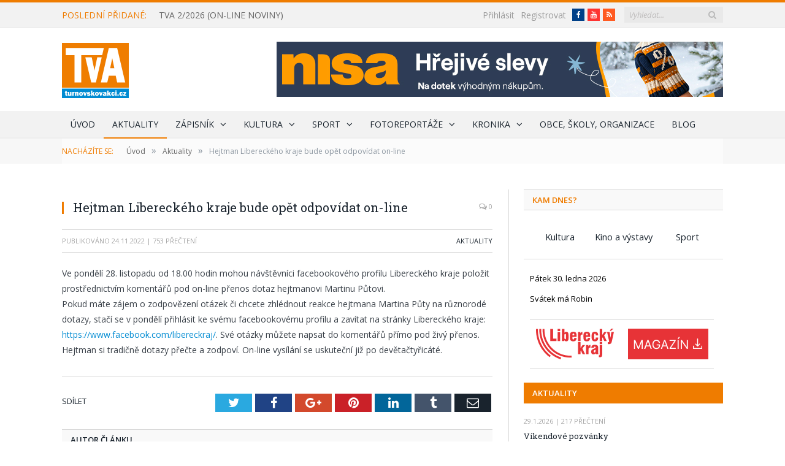

--- FILE ---
content_type: text/html; charset=UTF-8
request_url: https://www.turnovskovakci.cz/aktuality/hejtman-libereckeho-kraje-bude-opet-odpovidat-on-line/
body_size: 27440
content:

<!DOCTYPE html>

<!--[if IE 8]> <html class="ie ie8" lang="cs"> <![endif]-->
<!--[if IE 9]> <html class="ie ie9" lang="cs"> <![endif]-->
<!--[if gt IE 9]><!--> <html lang="cs"> <!--<![endif]-->

<head>


<meta charset="UTF-8" />
<title>Hejtman Libereckého kraje bude opět odpovídat on-line - Turnovsko v akci</title>

 
<meta name="viewport" content="width=device-width, initial-scale=1" />
<meta http-equiv="X-UA-Compatible" content="IE=edge" />
<link rel="pingback" href="https://www.turnovskovakci.cz/xmlrpc.php" />
	
<link rel="shortcut icon" href="https://www.turnovskovakci.cz/wp-content/uploads/2016/10/favicon.ico" />	

<link rel="apple-touch-icon-precomposed" href="https://www.turnovskovakci.cz/wp-content/uploads/2016/10/favicon152x152.png" />
	
<style>
	/* Custom BSA_PRO Styles */

	/* fonts */

	/* form */
	.bsaProOrderingForm {   }
	.bsaProInput input,
	.bsaProInput input[type='file'],
	.bsaProSelectSpace select,
	.bsaProInputsRight .bsaInputInner,
	.bsaProInputsRight .bsaInputInner label {   }
	.bsaProPrice  {  }
	.bsaProDiscount  {   }
	.bsaProOrderingForm .bsaProSubmit,
	.bsaProOrderingForm .bsaProSubmit:hover,
	.bsaProOrderingForm .bsaProSubmit:active {   }

	/* allerts */
	.bsaProAlert,
	.bsaProAlert > a,
	.bsaProAlert > a:hover,
	.bsaProAlert > a:focus {  }
	.bsaProAlertSuccess {  }
	.bsaProAlertFailed {  }

	/* stats */
	.bsaStatsWrapper .ct-chart .ct-series.ct-series-b .ct-bar,
	.bsaStatsWrapper .ct-chart .ct-series.ct-series-b .ct-line,
	.bsaStatsWrapper .ct-chart .ct-series.ct-series-b .ct-point,
	.bsaStatsWrapper .ct-chart .ct-series.ct-series-b .ct-slice.ct-donut { stroke: #673AB7 !important; }

	.bsaStatsWrapper  .ct-chart .ct-series.ct-series-a .ct-bar,
	.bsaStatsWrapper .ct-chart .ct-series.ct-series-a .ct-line,
	.bsaStatsWrapper .ct-chart .ct-series.ct-series-a .ct-point,
	.bsaStatsWrapper .ct-chart .ct-series.ct-series-a .ct-slice.ct-donut { stroke: #FBCD39 !important; }


	/* Custom CSS */
	
</style><meta name='robots' content='index, follow, max-image-preview:large, max-snippet:-1, max-video-preview:-1' />
	<style>img:is([sizes="auto" i], [sizes^="auto," i]) { contain-intrinsic-size: 3000px 1500px }</style>
	
	<!-- This site is optimized with the Yoast SEO plugin v25.8 - https://yoast.com/wordpress/plugins/seo/ -->
	<title>Hejtman Libereckého kraje bude opět odpovídat on-line - Turnovsko v akci</title>
	<link rel="canonical" href="https://www.turnovskovakci.cz/aktuality/hejtman-libereckeho-kraje-bude-opet-odpovidat-on-line/" />
	<meta property="og:locale" content="cs_CZ" />
	<meta property="og:type" content="article" />
	<meta property="og:title" content="Hejtman Libereckého kraje bude opět odpovídat on-line - Turnovsko v akci" />
	<meta property="og:description" content="Ve pondělí 28. listopadu od 18.00 hodin mohou návštěvníci facebookového profilu Libereckého kraje položit prostřednictvím komentářů pod on-line přenos dotaz hejtmanovi Martinu Půtovi. Pokud máte zájem o zodpovězení otázek či chcete zhlédnout reakce hejtmana Martina Půty na různorodé dotazy, stačí se v pondělí přihlásit ke svému facebookovému profilu a zavítat na stránky Libereckého kraje: https://www.facebook.com/libereckraj/." />
	<meta property="og:url" content="https://www.turnovskovakci.cz/aktuality/hejtman-libereckeho-kraje-bude-opet-odpovidat-on-line/" />
	<meta property="og:site_name" content="Turnovsko v akci" />
	<meta property="article:published_time" content="2022-11-24T13:00:52+00:00" />
	<meta name="author" content="TvA zpravodajství" />
	<meta name="twitter:card" content="summary_large_image" />
	<meta name="twitter:label1" content="Napsal(a)" />
	<meta name="twitter:data1" content="TvA zpravodajství" />
	<meta name="twitter:label2" content="Odhadovaná doba čtení" />
	<meta name="twitter:data2" content="1 minuta" />
	<script type="application/ld+json" class="yoast-schema-graph">{"@context":"https://schema.org","@graph":[{"@type":"WebPage","@id":"https://www.turnovskovakci.cz/aktuality/hejtman-libereckeho-kraje-bude-opet-odpovidat-on-line/","url":"https://www.turnovskovakci.cz/aktuality/hejtman-libereckeho-kraje-bude-opet-odpovidat-on-line/","name":"Hejtman Libereckého kraje bude opět odpovídat on-line - Turnovsko v akci","isPartOf":{"@id":"https://www.turnovskovakci.cz/#website"},"datePublished":"2022-11-24T13:00:52+00:00","author":{"@id":"https://www.turnovskovakci.cz/#/schema/person/a8bce55c090d716f9fab6efae8838052"},"breadcrumb":{"@id":"https://www.turnovskovakci.cz/aktuality/hejtman-libereckeho-kraje-bude-opet-odpovidat-on-line/#breadcrumb"},"inLanguage":"cs","potentialAction":[{"@type":"ReadAction","target":["https://www.turnovskovakci.cz/aktuality/hejtman-libereckeho-kraje-bude-opet-odpovidat-on-line/"]}]},{"@type":"BreadcrumbList","@id":"https://www.turnovskovakci.cz/aktuality/hejtman-libereckeho-kraje-bude-opet-odpovidat-on-line/#breadcrumb","itemListElement":[{"@type":"ListItem","position":1,"name":"Domů","item":"https://www.turnovskovakci.cz/"},{"@type":"ListItem","position":2,"name":"Hejtman Libereckého kraje bude opět odpovídat on-line"}]},{"@type":"WebSite","@id":"https://www.turnovskovakci.cz/#website","url":"https://www.turnovskovakci.cz/","name":"Turnovsko v akci","description":"Zprávy z Turnovska, Českého ráje a Libereckého kraje.","potentialAction":[{"@type":"SearchAction","target":{"@type":"EntryPoint","urlTemplate":"https://www.turnovskovakci.cz/?s={search_term_string}"},"query-input":{"@type":"PropertyValueSpecification","valueRequired":true,"valueName":"search_term_string"}}],"inLanguage":"cs"},{"@type":"Person","@id":"https://www.turnovskovakci.cz/#/schema/person/a8bce55c090d716f9fab6efae8838052","name":"TvA zpravodajství","image":{"@type":"ImageObject","inLanguage":"cs","@id":"https://www.turnovskovakci.cz/#/schema/person/image/","url":"https://secure.gravatar.com/avatar/3c03adcf8a380356e98f769b5cc8e8036a009bff425e2602908cfd3968bd4c98?s=96&d=mm&r=g","contentUrl":"https://secure.gravatar.com/avatar/3c03adcf8a380356e98f769b5cc8e8036a009bff425e2602908cfd3968bd4c98?s=96&d=mm&r=g","caption":"TvA zpravodajství"},"url":"https://www.turnovskovakci.cz/author/tva-zpravodajstvi/"}]}</script>
	<!-- / Yoast SEO plugin. -->


<link rel='dns-prefetch' href='//fonts.googleapis.com' />
<link rel='stylesheet' id='kalendar_cz-css' href='https://www.turnovskovakci.cz/wp-content/plugins/kalendar-cz/kalendar_cz_style.css?ver=2.0' type='text/css' media='all' />
<link rel='stylesheet' id='eMember.style-css' href='https://www.turnovskovakci.cz/wp-content/plugins/wp-eMember/css/eMember_style.css?ver=9.0.9' type='text/css' media='all' />
<link rel='stylesheet' id='jquery.fileuploader-css' href='https://www.turnovskovakci.cz/wp-content/plugins/wp-eMember/css/jquery.fileuploader.css?ver=9.0.9' type='text/css' media='all' />
<link rel="stylesheet" id="validationEngine.jquery-css" href="https://www.turnovskovakci.cz/wp-content/cache/perfmatters/www.turnovskovakci.cz/minify/809c7f6c621f.validationEngine.jquery.min.css?ver=9.0.9" type="text/css" media="all">
<link rel="stylesheet" id="emember_profile_x-css" href="https://www.turnovskovakci.cz/wp-content/cache/perfmatters/www.turnovskovakci.cz/minify/bf0a06c3e422.emember_profile_x.min.css?ver=6.8.3" type="text/css" media="all">
<link rel='stylesheet' id='buy_sell_ads_pro_main_stylesheet-css' href='https://www.turnovskovakci.cz/wp-content/plugins/bsa-pro-scripteo/frontend/css/asset/style.css?ver=6.8.3' type='text/css' media='all' />
<link rel="stylesheet" id="buy_sell_ads_pro_user_panel-css" href="https://www.turnovskovakci.cz/wp-content/cache/perfmatters/www.turnovskovakci.cz/minify/a99e32941d28.user-panel.min.css?ver=6.8.3" type="text/css" media="all">
<link rel='stylesheet' id='buy_sell_ads_pro_template_stylesheet-css' href='https://www.turnovskovakci.cz/wp-content/plugins/bsa-pro-scripteo/frontend/css/template.css.php?ver=6.8.3' type='text/css' media='all' />
<link rel="stylesheet" id="buy_sell_ads_pro_animate_stylesheet-css" href="https://www.turnovskovakci.cz/wp-content/cache/perfmatters/www.turnovskovakci.cz/minify/660140169966.animate.min.css?ver=6.8.3" type="text/css" media="all">
<link rel='stylesheet' id='buy_sell_ads_pro_chart_stylesheet-css' href='https://www.turnovskovakci.cz/wp-content/plugins/bsa-pro-scripteo/frontend/css/asset/chart.css?ver=6.8.3' type='text/css' media='all' />
<link rel="stylesheet" id="buy_sell_ads_pro_owl_carousel_stylesheet-css" href="https://www.turnovskovakci.cz/wp-content/cache/perfmatters/www.turnovskovakci.cz/minify/fa1847f7e9d8.owl.carousel.min.css?ver=6.8.3" type="text/css" media="all">
<link rel="stylesheet" id="buy_sell_ads_pro_materialize_stylesheet-css" href="https://www.turnovskovakci.cz/wp-content/cache/perfmatters/www.turnovskovakci.cz/minify/c62170a781e1.material-design.min.css?ver=6.8.3" type="text/css" media="all">
<link rel="stylesheet" id="jquery-ui-css" href="https://www.turnovskovakci.cz/wp-content/cache/perfmatters/www.turnovskovakci.cz/minify/68885d71f18a.ui-datapicker.min.css?ver=6.8.3" type="text/css" media="all">
<link rel="stylesheet" id="wp-polls-css" href="https://www.turnovskovakci.cz/wp-content/cache/perfmatters/www.turnovskovakci.cz/minify/e619fed4db9c.polls-css.min.css?ver=2.77.3" type="text/css" media="all">
<style id='wp-polls-inline-css' type='text/css'>
.wp-polls .pollbar {
	margin: 1px;
	font-size: 8px;
	line-height: 10px;
	height: 10px;
	background: #Ef7c00;
	border: 1px solid #f2f2f2;
}

</style>
<link rel='stylesheet' id='smartmag-fonts-css' href='https://fonts.googleapis.com/css?family=Open+Sans%3A400%2C400Italic%2C600%2C700%7CRoboto+Slab%7CMerriweather%3A300italic&#038;subset=latin-ext' type='text/css' media='all' />
<link rel='stylesheet' id='smartmag-core-css' href='https://www.turnovskovakci.cz/wp-content/themes/smart-mag-child/style.css?ver=3.0.1' type='text/css' media='all' />
<link rel="stylesheet" id="smartmag-responsive-css" href="https://www.turnovskovakci.cz/wp-content/cache/perfmatters/www.turnovskovakci.cz/minify/f5b218d9d37a.responsive.min.css?ver=3.0.1" type="text/css" media="all">
<link rel='stylesheet' id='pretty-photo-css' href='https://www.turnovskovakci.cz/wp-content/themes/smart-mag/css/prettyPhoto.css?ver=3.0.1' type='text/css' media='all' />
<link rel='stylesheet' id='smartmag-font-awesome-css' href='https://www.turnovskovakci.cz/wp-content/themes/smart-mag/css/fontawesome/css/font-awesome.min.css?ver=3.0.1' type='text/css' media='all' />
<link rel="stylesheet" id="smartmag-skin-css" href="https://www.turnovskovakci.cz/wp-content/cache/perfmatters/www.turnovskovakci.cz/minify/f181e691d5dd.skin-light.min.css?ver=6.8.3" type="text/css" media="all">
<style id='smartmag-skin-inline-css' type='text/css'>
::selection { background: #Ef7c00; }

::-moz-selection { background: #Ef7c00; }

.top-bar, .post-content .modern-quote, .mobile-head { border-top-color: #Ef7c00; }

.main-color,
.trending-ticker .heading,
.nav-light .menu > li:hover > a,
.nav-light .menu > .current-menu-item > a,
.nav-light .menu > .current-menu-parent > a,
.nav-light .menu li li:hover,
.nav-light .menu li li.current-menu-item,
.nav-light .mega-menu .sub-nav li:hover,
.nav-light .menu .sub-nav li.current-menu-item,
.nav-light .menu li li:hover > a,
.nav-light .menu li li.current-menu-item > a,
.nav-light .mega-menu .sub-nav li:hover > a,
.nav-light .menu .sub-nav li.current-menu-item > a,
.nav-light-search .active .search-icon,
.nav-light-search .search-icon:hover,
.breadcrumbs .location,
.gallery-title,
.section-head.prominent,
.recentcomments .url,
.block.posts .fa-angle-right,
.news-focus .section-head,
.focus-grid .section-head,
.post-meta-b .posted-by a,
.post-content a,
.main-stars,
.main-stars span:before,
.related-posts .section-head,
.comments-list .bypostauthor .comment-author a,
.error-page .text-404,
a.bbp-author-name { color: #Ef7c00; }

.navigation .menu > li:hover > a,
.navigation .menu > .current-menu-item > a,
.navigation .menu > .current-menu-parent > a,
.navigation .menu > .current-menu-ancestor > a,
.block-head,
.tabbed .tabs-list .active a,
.comment-content .reply,
.sc-tabs .active a,
.nav-dark-b { border-bottom-color: #Ef7c00; }

.main-featured .cat,
.main-featured .pages .flex-active,
.main-pagination .current,
.main-pagination a:hover,
.block-head .heading,
.cat-title,
.post .read-more a,
.rate-number .progress,
.listing-meta .rate-number .progress,
.review-box .overall,
.review-box .bar,
.post-pagination > span,
.button,
.sc-button-default:hover,
.drop-caps { background: #Ef7c00; }

.nav-search .search-icon:hover,
.nav-search .active .search-icon { border-color: #Ef7c00; }

.modal-header .modal-title,
.highlights h2:before,
.post-header .post-title:before,
.review-box .heading,
.main-heading,
.page-title,
.entry-title,
div.bbp-template-notice,
div.indicator-hint,
div.bbp-template-notice.info,
.post-content .wpcf7-not-valid-tip { border-left-color: #Ef7c00; }

@media only screen and (max-width: 799px) { .navigation .mobile .fa { background: #Ef7c00; } }

.mobile-head { border-top-color: #Ef7c00; }

.post-content a { color: #008bd2; }


.cat-15, 
.cat-title.cat-15,
.block-head.cat-text-15 .heading { 
	background: #d70060;
}

.block-head.cat-text-15 {
	border-color: #d70060;
}
				
.cat-text-15, .section-head.cat-text-15 { color: #d70060; }
				 

.navigation .menu > .menu-cat-15:hover > a, .navigation .menu > .menu-cat-15.current-menu-item > a, .navigation .menu > .menu-cat-15.current-menu-parent > a {
	border-bottom-color: #d70060;
}

body.boxed.category-15 { background: url(http://theme-sphere.com/smart-mag/wp-content/uploads/2013/07/9278066227_ae25452933_b1.jpg) no-repeat center center fixed; -webkit-background-size: cover; background-size: cover; }

.cat-14, 
.cat-title.cat-14,
.block-head.cat-text-14 .heading { 
	background: #d4301a;
}

.block-head.cat-text-14 {
	border-color: #d4301a;
}
				
.cat-text-14, .section-head.cat-text-14 { color: #d4301a; }
				 

.navigation .menu > .menu-cat-14:hover > a, .navigation .menu > .menu-cat-14.current-menu-item > a, .navigation .menu > .menu-cat-14.current-menu-parent > a {
	border-bottom-color: #d4301a;
}


.cat-19, 
.cat-title.cat-19,
.block-head.cat-text-19 .heading { 
	background: #e67e22;
}

.block-head.cat-text-19 {
	border-color: #e67e22;
}
				
.cat-text-19, .section-head.cat-text-19 { color: #e67e22; }
				 

.navigation .menu > .menu-cat-19:hover > a, .navigation .menu > .menu-cat-19.current-menu-item > a, .navigation .menu > .menu-cat-19.current-menu-parent > a {
	border-bottom-color: #e67e22;
}


.cat-16, 
.cat-title.cat-16,
.block-head.cat-text-16 .heading { 
	background: #32742c;
}

.block-head.cat-text-16 {
	border-color: #32742c;
}
				
.cat-text-16, .section-head.cat-text-16 { color: #32742c; }
				 

.navigation .menu > .menu-cat-16:hover > a, .navigation .menu > .menu-cat-16.current-menu-item > a, .navigation .menu > .menu-cat-16.current-menu-parent > a {
	border-bottom-color: #32742c;
}


.cat-27, 
.cat-title.cat-27,
.block-head.cat-text-27 .heading { 
	background: #2980b9;
}

.block-head.cat-text-27 {
	border-color: #2980b9;
}
				
.cat-text-27, .section-head.cat-text-27 { color: #2980b9; }
				 

.navigation .menu > .menu-cat-27:hover > a, .navigation .menu > .menu-cat-27.current-menu-item > a, .navigation .menu > .menu-cat-27.current-menu-parent > a {
	border-bottom-color: #2980b9;
}


.cat-18, 
.cat-title.cat-18,
.block-head.cat-text-18 .heading { 
	background: #d4301a;
}

.block-head.cat-text-18 {
	border-color: #d4301a;
}
				
.cat-text-18, .section-head.cat-text-18 { color: #d4301a; }
				 

.navigation .menu > .menu-cat-18:hover > a, .navigation .menu > .menu-cat-18.current-menu-item > a, .navigation .menu > .menu-cat-18.current-menu-parent > a {
	border-bottom-color: #d4301a;
}


.cat-9, 
.cat-title.cat-9,
.block-head.cat-text-9 .heading { 
	background: #d70060;
}

.block-head.cat-text-9 {
	border-color: #d70060;
}
				
.cat-text-9, .section-head.cat-text-9 { color: #d70060; }
				 

.navigation .menu > .menu-cat-9:hover > a, .navigation .menu > .menu-cat-9.current-menu-item > a, .navigation .menu > .menu-cat-9.current-menu-parent > a {
	border-bottom-color: #d70060;
}

body.boxed.category-9 { background: url(http://theme-sphere.com/smart-mag/wp-content/uploads/2013/07/9278066227_ae25452933_b1.jpg) no-repeat center center fixed; -webkit-background-size: cover; background-size: cover; }

.cat-22, 
.cat-title.cat-22,
.block-head.cat-text-22 .heading { 
	background: #32742c;
}

.block-head.cat-text-22 {
	border-color: #32742c;
}
				
.cat-text-22, .section-head.cat-text-22 { color: #32742c; }
				 

.navigation .menu > .menu-cat-22:hover > a, .navigation .menu > .menu-cat-22.current-menu-item > a, .navigation .menu > .menu-cat-22.current-menu-parent > a {
	border-bottom-color: #32742c;
}


.cat-10, 
.cat-title.cat-10,
.block-head.cat-text-10 .heading { 
	background: #32742c;
}

.block-head.cat-text-10 {
	border-color: #32742c;
}
				
.cat-text-10, .section-head.cat-text-10 { color: #32742c; }
				 

.navigation .menu > .menu-cat-10:hover > a, .navigation .menu > .menu-cat-10.current-menu-item > a, .navigation .menu > .menu-cat-10.current-menu-parent > a {
	border-bottom-color: #32742c;
}


.cat-20, 
.cat-title.cat-20,
.block-head.cat-text-20 .heading { 
	background: #2980b9;
}

.block-head.cat-text-20 {
	border-color: #2980b9;
}
				
.cat-text-20, .section-head.cat-text-20 { color: #2980b9; }
				 

.navigation .menu > .menu-cat-20:hover > a, .navigation .menu > .menu-cat-20.current-menu-item > a, .navigation .menu > .menu-cat-20.current-menu-parent > a {
	border-bottom-color: #2980b9;
}


.cat-11, 
.cat-title.cat-11,
.block-head.cat-text-11 .heading { 
	background: #3498db;
}

.block-head.cat-text-11 {
	border-color: #3498db;
}
				
.cat-text-11, .section-head.cat-text-11 { color: #3498db; }
				 

.navigation .menu > .menu-cat-11:hover > a, .navigation .menu > .menu-cat-11.current-menu-item > a, .navigation .menu > .menu-cat-11.current-menu-parent > a {
	border-bottom-color: #3498db;
}


.cat-3, 
.cat-title.cat-3,
.block-head.cat-text-3 .heading { 
	background: #ef7c00;
}

.block-head.cat-text-3 {
	border-color: #ef7c00;
}
				
.cat-text-3, .section-head.cat-text-3 { color: #ef7c00; }
				 

.navigation .menu > .menu-cat-3:hover > a, .navigation .menu > .menu-cat-3.current-menu-item > a, .navigation .menu > .menu-cat-3.current-menu-parent > a {
	border-bottom-color: #ef7c00;
}


.main-content #bsa-block-728--90 .bsaProItem:first-child {
border-bottom: 1px solid rgb(217, 217, 217);
    padding-bottom: 15px;
}
.bsa-block-300--80 .bsaProItemInner__img {
width: 300px;
}

#media_image-2 {
    padding-left: 10px;
    margin-bottom: 5px;
    position: relative;
    top: -15px;
}

.widget_kalendar_cz div#odsazeni ul:last-child {
display: none;
}

.bsaProContainer-3 .bsaProItems .bsaProItem:nth-child(1) {
margin-bottom: 10px;
}
.bsaProCarousel-4, .bsaProContainer-10 {
    margin-bottom: 10px;
}
#bsa-block-300--250 {
padding-bottom: 0px;
}
.kam-dnes {
    text-align: center;
}
.kam-dnes.tagcloud a {
display: inline-block;
    width: 30%;
    text-align: center;
    padding: 0px;
    height: 30px;
    line-height: 30px;
    margin: 0px 1%;
   font-size: 11pt;
   border: 0px solid;

}

#bsa-block-300--250.bsaProContainer-1 .bsaProItem, #bsa-block-300--250 .bsaProItem, #bsa-block-300--600 .bsaProItem {
    margin-bottom: 20px;
}

.bsaProContainer.bsaProContainer-18 {
padding-bottom: 20px;
margin-bottom: 0px;
border-bottom: 0px solid #d9d9d9;
}
footer .widgets .posts-list .content a {
    overflow: hidden;
    max-height: 21px;
}
.main-featured .small h3 a {
overflow: hidden;
    height: 21px;
    display: block;
}
.main-featured .small .cat {
    margin-left: 7px;
}

.main-head header {
line-height: 130px;
}
#bsa-block-728--90 {
padding-bottom: 0px;
}
.author-info div.description {
    margin-left: 0px;
}
a.cat-title:hover, span.cat-title a:hover {
color: white;
}

.read-more + .read-more-skryt {
display: none;
}

.eMember_logged_user_info_section {
margin-bottom: 20px;
}
.emember_bookmark_button .count span.t {
    padding-left: 5px;
    padding-right: 5px;
}

.count .c img {
margin: 0px;
}
.emember_bookmark_button .count .c {
    font-size: 25px;
    line-height: 25px;
}

.emember_bookmark_button .count span.t {
    position: initial;
}
.emember_bookmark_button .count {
background: #008bd2;
  color: white !important;
    font-family: "Open Sans", Arial, sans-serif;
    font-size: 14px;
   font-weight: normal;
    width: 90px;
height: 45px;
}
.emember_bookmark_button .count:hover {
    background: #0097d3;
    cursor: pointer;
}
.emember_bookmark_button {
    color: white !important;
    font-family: "Open Sans", Arial, sans-serif;
    font-size: 14px;
   font-weight: normal;
  padding: 5px 0px 5px 15px;
    height: 60px;
    width: 90px;
margin-bottom: 0px !important;
margin-right: 0px;
}

tr.emember_odd_row td {
    background: #ffffff;
}

.emember_bookmark_listing_table {
width: 100%;
}

#wp_emember_mailSendForm {
margin-top: 10px;
}

div.emember_modal {
    -moz-border-radius: 0px;
    -webkit-border-radius: 0px;
    -moz-box-shadow: 0 0 0px #ccc;
    -webkit-box-shadow: 0 0 0px #ccc;
 
}


.emember_modal .emember_modal_title {
padding: 10px 0 10px 0px;
 background: transparent;
}
tr.souhrn td {
background: white;
text-align: center;
}
input.eMember_button {
background: #008bd2;
    color: white !important;
    font-family: "Open Sans", Arial, sans-serif;
    font-size: 14px;
   font-weight: normal;
padding: 5px 15px;
}

input.eMember_button:hover {
  background: #0097d3;

}
table.forms tr:nth-child(odd) td {
    background: transparent;
}


.wp-polls .Buttons {
    font-size: 14px;
   font-weight: normal;
}
.wp-polls .Buttons:hover {
    text-decoration: none;
    background: #0097d3;
cursor: pointer;
}

.eMember_text_input {
    width: 98.5% !important;
 }

.membership-lightbox input.button[type=submit] {
max-width: 285px;
}
.wp_emember_regoForm tr:nth-child(odd) td {
    background: transparent;
}

#wp_emember_regoForm table tr th, #wp_emember_regoForm table tr td {
    padding: 10px;
    border: 1px solid #f1f1f1;
    background: transparent;
}

.eMember_label {
    text-transform: none;
}

.membership-lightbox {
border-radius: 0px;
}
.eMember_fancy_login_1 {
float: right;
}
.top-bar .search {
    margin-left: 15px;
}
.widget_alw_login {
    display: inline-block;
    margin-top: 1px;
    width: 150px;
    margin-left: 30px;
   float: right;
}
.top-bar-content .fa-linkedin:before {
    content: "Starý web";
}

.top-bar-content .social-icons  .icon.fa.fa-linkedin { 
    background: #008bd2;
    color: white !important;
    font-family: "Open Sans", Arial, sans-serif;
    font-size: 14px;
    height: 20px;
    line-height: 20px;
    width: auto;
    padding-right: 5px;
    padding-left: 5px;
    margin-top: 2px;
}

.top-bar-content .social-icons .icon.fa-linkedin:hover {
    text-decoration: none;
    border-radius: 0px;
  text-decoration: none;
    background: #0097d3;
}

.top-bar .social-icons {
margin-top: -2px;
}
a.old-web:hover {
    text-decoration: none;
    background: #0097d3;
}
.old-web {
float: right;
    margin-left: 5px;
    background: #008bd2;
    color: white !important;
    padding-right: 5px;
    padding-left: 5px;
    height: 20px;
    line-height: 20px;
}
#kalendar-cz {
 border-top: 1px solid #d9d9d9;
padding-top: 15px;
}

.miniaturky li {
display: inline-block;
 border-bottom: 0px solid #d9d9d9;
 margin-left: 5px;
 margin-right: 3px;
 margin-top: 0px;
 margin-bottom: 0px;
padding: 0px;
}
#kalendar-cz h3.widgettitle {
display: none;
}
.col-4.sidebar h3.widgettitle {
background: rgb(239, 124, 0) !important;
color: white !important;
}
#bunyad-blocks-widget-2 h3.widgettitle {
margin-bottom: 0px;
}
#bunyad-blocks-widget-2 h3.widgettitle a {
color: white;
}

a:hover {
   color: #008bd2;
}


/* velikost náhledových obrázků u nejnovějších na úvodce */
.posts-list img {
width: 150px;
}
.posts-list .content {
    margin-left: 170px;
}

@media (max-width: 450px){ 
.posts-list img {
width: 80px;
}
.posts-list .content {
    margin-left: 108px;
}
}

/*mezera pro archiv aktualit pod výpisem aktualit v pravém sloupci*/
#bunyad-blocks-widget-2 .block-wrap {
margin-bottom: 20px;
}

.main .sidebar .widget.widget_kalendar_cz {
    margin-bottom: 15px;
}

.main .sidebar h3.widgettitle, .main .sidebar h3.widgettitle a {
color: rgb(239, 124, 0);
    font-weight: 600;
}

.odeslat {
margin-top: 20px;
}
.wp-polls-loading + ul > li {
text-align: center;
    height: 30px;
}

.page > div.row.builder {
margin-bottom: 10px;
}
.page > div.row.builder:first-child {
margin-bottom: 30px;
}

section.news-focus {
margin-bottom: 30px;
}
.widget .highlights .thumb .content {
    margin-left: 0px;
}
.dalsi-odkazy {
margin-bottom: 20px;
cursor: pointer;
}

.bsaProFloating .bsaProContainer {
    background-color: transparent !important;
}

a.read-more {
text-decoration: underline;
}
a.read-more:hover {
text-decoration: none;
color: rgb(239, 124, 0);
}
.upr-seznam img {
width: 200px;
}
.kratky-popis div.read-more {
display: inline;
text-decoration: underline;
}
.posts-list .content > a.nadpis {
font-size: 14px;
    line-height: 1.615;
text-transform: uppercase;
}
div.kratky-popis {
margin-bottom: 10px;
    padding-bottom: 10px;
}
div.kratky-popis p {
line-height: 1.5;
display: inline;
}
.main .sidebar h3.widgettitle {
margin-bottom: 20px;
}
.bsaProContainer {
	background-color: white;
    padding-bottom: 20px;
}
#odsazeni {
margin-left: 10px;
}
#odsazeni li {
    border-bottom: 0px solid #d9d9d9;
    padding: 7px 0px;
}

.bsaProContainer.bsa-block-728--90, .bsaProContainer.bsa-block-702--87 {
    padding-left: 0px;
    padding-right: 0px;
}

.bsaProContainer.bsa-block-702--87 .bsaProItemInner__img {
    background-position: inherit;
    background-size: inherit;
}

.bsaProContainer.bsa-block-300--300, .bsaProContainer.bsa-block-300--250, .bsaProContainer.bsa-block-300--600, .bsaProContainer.bsa-block-300--80 {
    padding-left: 10px;
    padding-right: 10px;
}
div.excerpt img {
    padding: 0px 10px 0px 0px;
}
.post-content img {
    margin: 10px 10px 10px 0px;
}
.main-featured .blocks .small.last {

    margin-bottom: 6px;
}
.main-featured .blocks .small.large-last {
width: 100% !important;
}
.main-featured .small.large-last  {
margin-right: 0px;
}
article.large-last img {
width: 100% !important;
}

.wp-polls .Buttons {
    border: 0px solid #c8c8c8;
   color: #fff;
    background: #008bd2;
    padding: 5px 15px;
}

.page > .row.builder .post-content {
  margin-bottom: 0px;
}
.main-featured .small img {
    width: 168px;
    height: 112px;
}

.row .textwidget.post-content {
    background: #f2f2f2;
}

.row .textwidget.post-content + div {
    padding: 10px 10px 2px 10px;
}

.row .textwidget.post-content + div p {
    margin-bottom: 1em;
}

.row .textwidget.post-content a {
    color: #fff;
    background: #Ef7c00;
    padding: 5px 15px;
}

.row .textwidget.post-content h2 {
    text-align: center;
    background: #008bd2;
    color: white;
    padding: 10px;
    font-weight: normal;
    text-transform: uppercase;
    font-size: 16px;
 margin-bottom: 0px;
}

.navigation .menu li > a {
     padding: 0px 14px;
}

body.boxed {

background-repeat: no-repeat;
background-attachment: fixed;
background-position: center center;
-webkit-background-size: cover; -moz-background-size: cover;-o-background-size: cover; 
background-size: cover;
background-image: url('http://theme-sphere.com/smart-mag/wp-content/uploads/2014/01/5-4yas-4415263267_3c62eecb99_o.jpg');

}

@media only screen and (max-width: 799px){
.top-bar .trending-ticker {
   margin-bottom: 10px;
}
.navigation .mobile .current {
    margin-left: 5px;
}
.eMember_fancy_login_1 {
    display: inline-block;
    float: none;
    margin-top: 10px;
}
.top-bar-content {
    text-align: center;
}
}
.trending-ticker .heading {
margin-right: 20px;
}
.trending-ticker a {
max-width: 300px;
}
@media only screen and (max-width: 960px) {
.trending-ticker a {
max-width: 250px;
}
}
@media only screen and (max-width: 890px) {
.trending-ticker a {
max-width: 160px;
}
}
.archiv-tlacitko {
    display: none;
}
@media only screen and (max-width: 767px) {
.archiv-tlacitko {
    display: block;
    margin: 0 auto;
    width: 100%;

}
.main-featured .small.archiv-tlacitko a{
display: block;
padding: 0px 25px;
text-align: center;
}
.main-featured .small.archiv-tlacitko img{
width: auto !important;
height: auto;
}
}
</style>
<script type="text/javascript" src="https://www.turnovskovakci.cz/wp-includes/js/jquery/jquery.min.js?ver=3.7.1" id="jquery-core-js"></script>
<script type="text/javascript" src="https://www.turnovskovakci.cz/wp-content/cache/perfmatters/www.turnovskovakci.cz/minify/033551b4394c.jquery.fileuploader.min.js?ver=9.0.9" id="jquery.fileuploader-js" defer></script>
<script type="text/javascript" src="https://www.turnovskovakci.cz/wp-content/cache/perfmatters/www.turnovskovakci.cz/minify/e229e2a1101c.jquery.validationEngine.min.js?ver=9.0.9" id="jquery.validationEngine-js" defer></script>
<script type="text/javascript" src="https://www.turnovskovakci.cz/wp-content/plugins/wp-eMember/js/jquery.tools18.min.js?ver=9.0.9" id="jquery.tools-js" defer></script>
<script type="text/javascript" src="https://www.turnovskovakci.cz/wp-content/cache/perfmatters/www.turnovskovakci.cz/minify/cffdb35df2a2.jquery.libs.min.js?ver=9.0.9" id="jquery.libs-js" defer></script>
<script type="text/javascript" id="thickbox-js-extra" defer src="[data-uri]"></script>
<script type="text/javascript" src="https://www.turnovskovakci.cz/wp-content/cache/perfmatters/www.turnovskovakci.cz/minify/35284f991819.thickbox.min.js?ver=3.1-20121105" id="thickbox-js" defer></script>
<script type="text/javascript" src="https://www.turnovskovakci.cz/wp-includes/js/underscore.min.js?ver=1.13.7" id="underscore-js" defer></script>
<script type="text/javascript" src="https://www.turnovskovakci.cz/wp-includes/js/shortcode.min.js?ver=6.8.3" id="shortcode-js" defer></script>
<script type="text/javascript" src="https://www.turnovskovakci.cz/wp-admin/js/media-upload.min.js?ver=6.8.3" id="media-upload-js" defer></script>
<script type="text/javascript" src="https://www.turnovskovakci.cz/wp-content/cache/perfmatters/www.turnovskovakci.cz/minify/1dec74f186c9.script.min.js?ver=6.8.3" id="buy_sell_ads_pro_js_script-js" defer></script>
<script type="text/javascript" src="https://www.turnovskovakci.cz/wp-content/cache/perfmatters/www.turnovskovakci.cz/minify/39dc7f1982d6.jquery.viewportchecker.min.js?ver=6.8.3" id="buy_sell_ads_pro_viewport_checker_js_script-js" defer></script>
<script type="text/javascript" src="https://www.turnovskovakci.cz/wp-content/cache/perfmatters/www.turnovskovakci.cz/minify/4f6a5c856baa.chart.min.js?ver=6.8.3" id="buy_sell_ads_pro_chart_js_script-js" defer></script>
<script type="text/javascript" src="https://www.turnovskovakci.cz/wp-content/cache/perfmatters/www.turnovskovakci.cz/minify/a5f96c62d75b.owl.carousel.min.js?ver=6.8.3" id="buy_sell_ads_pro_owl_carousel_js_script-js" defer></script>
<script type="text/javascript" src="https://www.turnovskovakci.cz/wp-content/cache/perfmatters/www.turnovskovakci.cz/minify/566981f85ae9.jquery.simplyscroll.min.js?ver=6.8.3" id="buy_sell_ads_pro_simply_scroll_js_script-js" defer></script>
<script type="text/javascript" src="https://www.turnovskovakci.cz/wp-content/plugins/wp-retina-2x/app/picturefill.min.js?ver=1755092892" id="wr2x-picturefill-js-js" defer></script>
<script type="text/javascript" src="https://www.turnovskovakci.cz/wp-content/themes/smart-mag/js/jquery.prettyPhoto.js?ver=6.8.3" id="pretty-photo-smartmag-js" defer></script>
<link type="text/css" rel="stylesheet" href="https://www.turnovskovakci.cz/wp-content/plugins/emember-extra-login-shortcodes/css/eMember_extra_login_shortcodes_style.css" />

<!-- WP eMember plugin v9.0.9 - http://www.tipsandtricks-hq.com/wordpress-emember-easy-to-use-wordpress-membership-plugin-1706 -->
<script type="text/javascript" defer src="[data-uri]"></script>
        <script type="text/javascript" defer src="[data-uri]"></script>
        
<!-- BEGIN Analytics Insights v6.3.11 - https://wordpress.org/plugins/analytics-insights/ -->
<script async src="https://www.googletagmanager.com/gtag/js?id=G-L3VG3BH78M"></script>
<script defer src="[data-uri]"></script>
<!-- END Analytics Insights -->
<noscript><style>.perfmatters-lazy[data-src]{display:none !important;}</style></noscript>	
<!--[if lt IE 9]>
<script src="https://www.turnovskovakci.cz/wp-content/themes/smart-mag/js/html5.js" type="text/javascript"></script>
<![endif]-->


<script defer src="[data-uri]"></script>
	

</head>


<body class="wp-singular post-template-default single single-post postid-92960 single-format-standard wp-theme-smart-mag wp-child-theme-smart-mag-child page-builder right-sidebar full img-effects has-nav-dark has-nav-full has-head-default">

<div class="main-wrap">

	
	
	<div class="top-bar">

		<div class="wrap">
			<section class="top-bar-content cf">
			
							
								<div class="trending-ticker">
					<span class="heading">Poslední přidané:</span>

					<ul>
												
												
							<li><a href="https://www.turnovskovakci.cz/nezarazene/114434/" title="TVA 2/2026 (ON-LINE NOVINY)">TVA 2/2026 (ON-LINE NOVINY)</a></li>
						
												
							<li><a href="https://www.turnovskovakci.cz/foto-tydne/vysvedceni-na-valdstejne/" title="VYSVĚDČENÍ NA VALDŠTEJNĚ">VYSVĚDČENÍ NA VALDŠTEJNĚ</a></li>
						
												
							<li><a href="https://www.turnovskovakci.cz/aktuality/vikendove-pozvanky-381/" title="Víkendové pozvánky">Víkendové pozvánky</a></li>
						
												
							<li><a href="https://www.turnovskovakci.cz/kultura/unorove-kulturni-pozvanky-13/" title="ÚNOROVÉ KULTURNÍ POZVÁNKY">ÚNOROVÉ KULTURNÍ POZVÁNKY</a></li>
						
												
							<li><a href="https://www.turnovskovakci.cz/aktuality/turnovska-brylata-sbirka-pomohla-stovkam-lidi-v-africe/" title="Turnovská „brýlatá“ sbírka pomohla stovkám lidí v Africe!">Turnovská „brýlatá“ sbírka pomohla stovkám lidí v Africe!</a></li>
						
												
							<li><a href="https://www.turnovskovakci.cz/nezarazene/vrcholi-pripravy-na-zprovozneni-provizorni-sportovni-haly-u-nadrazi/" title="VRCHOLÍ PŘÍPRAVY NA ZPROVOZNĚNÍ PROVIZORNÍ SPORTOVNÍ HALY U NÁDRAŽÍ">VRCHOLÍ PŘÍPRAVY NA ZPROVOZNĚNÍ PROVIZORNÍ SPORTOVNÍ HALY U NÁDRAŽÍ</a></li>
						
												
							<li><a href="https://www.turnovskovakci.cz/nezarazene/rozpocet-mesta-a-vyzvy-pro-turnovsko-2026/" title="ROZPOČET MĚSTA A VÝZVY PRO TURNOVSKO 2026">ROZPOČET MĚSTA A VÝZVY PRO TURNOVSKO 2026</a></li>
						
												
							<li><a href="https://www.turnovskovakci.cz/aktuality/dve-oceneni-pro-turnovske-infocentrum-2/" title="Dvě ocenění pro turnovské infocentrum">Dvě ocenění pro turnovské infocentrum</a></li>
						
												
											</ul>
				</div>
				
									
					
		<div class="search">
			<form role="search" action="https://www.turnovskovakci.cz/" method="get">
				<input type="text" name="s" class="query live-search-query" value="" placeholder="Vyhledat..."/>
				<button class="search-button" type="submit"><i class="fa fa-search"></i></button>
			</form>
		</div> <!-- .search -->					
				
							<div class="textwidget"><ul class="social-icons cf">
<li><a href="https://www.facebook.com/Turnovsko-v-akci-130460570333373" class="icon fa fa-facebook" title="Facebook" target="_blank"><span class="visuallyhidden">Facebook</span></a></li>
<li><a href="https://www.youtube.com/user/Turnovskovakci/videos" class="icon fa fa-youtube" title="Youtube" target="_blank"><span class="visuallyhidden">Youtube</span></a></li>
<li><a href="/feed/" class="icon fa fa-rss" title="RSS" target="_blank"><span class="visuallyhidden">RSS</span></a></li>
</ul>
<div class="eMember_fancy_login_1"><ul><li><a href="https://www.turnovskovakci.cz/prihlasit/">Přihlásit</a></li><li><a href="https://www.turnovskovakci.cz/registrace/">Registrovat</a></li></ul></div></div>
						
			</section>
		</div>
		
	</div>
	
	<div id="main-head" class="main-head">
		
		<div class="wrap">
			
			
			<header class="default">
			
				<div class="title">
							<a href="https://www.turnovskovakci.cz/" title="Turnovsko v akci" rel="home">
		
														
								
				<img src="data:image/svg+xml,%3Csvg%20xmlns=&#039;http://www.w3.org/2000/svg&#039;%20width=&#039;0&#039;%20height=&#039;0&#039;%20viewBox=&#039;0%200%200%200&#039;%3E%3C/svg%3E" class="logo-image perfmatters-lazy" alt="Turnovsko v akci" data-src="https://www.turnovskovakci.cz/wp-content/uploads/2016/10/tva-logo-90.svg" /><noscript><img src="https://www.turnovskovakci.cz/wp-content/uploads/2016/10/tva-logo-90.svg" class="logo-image" alt="Turnovsko v akci" /></noscript>
					 
						
		</a>				</div>
				
									
					<div class="right">
					
				
					
			<div class="a-widget">
			
				<div class="bsaProCarousel bsaProCarousel-2" style="display:none"><div id="bsa-block-728--90" class="bsaProContainer bsaProContainer-2 bsa-block-728--90 bsa-pro-col-1"><div class="bsaProItems bsaGridGutter bsa-owl-carousel bsa-owl-carousel-2" style="background-color:"><div class="bsaProItem bsaReset" data-animation="none" style="opacity:1"><div class="bsaProItemInner" style="background-color:"><div class="bsaProItemInner__thumb"><div class="bsaProAnimateThumb"><a class="bsaProItem__url" href="https://www.turnovskovakci.cz?bsa_pro_id=245&bsa_pro_url=1" target="_blank"><div class="bsaProItemInner__img perfmatters-lazy" style data-bg="https://www.turnovskovakci.cz/wp-content/uploads/bsa-pro-upload/1767708043-728x90px_web_turnovsko_zimni_vyprodej.jpg" ></div></a></div></div></div></div><div class="bsaProItem bsaReset" data-animation="none" style="opacity:1"><div class="bsaProItemInner" style="background-color:"><div class="bsaProItemInner__thumb"><div class="bsaProAnimateThumb"><a class="bsaProItem__url" href="https://www.turnovskovakci.cz?bsa_pro_id=256&bsa_pro_url=1" target="_blank"><div class="bsaProItemInner__img perfmatters-lazy" style data-bg="https://www.turnovskovakci.cz/wp-content/uploads/bsa-pro-upload/1754345251-T_4024T-M296-Hugo-728x90.jpg" ></div></a></div></div></div></div></div></div><script defer src="[data-uri]"></script><script defer src="[data-uri]"></script>
</div><script defer src="[data-uri]"></script>
<style>
.bsaProCarousel-2 {
    max-width: 728px;
    width: 100%;
    overflow: hidden;
}
</style>
			
			</div>
		
				
							</div>
					
								
			</header>
				
							
		</div>
		
		
<div class="main-nav">
	<div class="navigation-wrap cf" data-sticky-nav="1" data-sticky-type="smart">
	
		<nav class="navigation cf nav-full nav-dark">
		
			<div class="wrap">
			
				<div class="mobile" data-type="off-canvas" data-search="1">
					<a href="#" class="selected">
						<span class="text">Menu</span><span class="current"></span> <i class="hamburger fa fa-bars"></i>
					</a>
				</div>
				
				<div class="menu-hlavni-menu-container"><ul id="menu-hlavni-menu" class="menu"><li id="menu-item-2123" class="menu-item menu-item-type-custom menu-item-object-custom menu-item-2123"><a href="/">Úvod</a></li>
<li id="menu-item-3922" class="menu-item menu-item-type-taxonomy menu-item-object-category current-post-ancestor current-menu-parent current-post-parent menu-cat-59 menu-item-3922"><a href="https://www.turnovskovakci.cz/aktuality/">Aktuality</a></li>
<li id="menu-item-34519" class="menu-item menu-item-type-taxonomy menu-item-object-category menu-item-has-children menu-cat-80 menu-item-34519"><a href="https://www.turnovskovakci.cz/zapisnik-vse/">Zápisník</a>
<ul class="sub-menu">
	<li id="menu-item-34522" class="menu-item menu-item-type-taxonomy menu-item-object-category menu-cat-80 menu-item-34522"><a href="https://www.turnovskovakci.cz/zapisnik-vse/">Vše</a></li>
	<li id="menu-item-34521" class="menu-item menu-item-type-taxonomy menu-item-object-category menu-cat-2 menu-item-34521"><a href="https://www.turnovskovakci.cz/zapisnik-vse/zapisnik/">Zápisník</a></li>
	<li id="menu-item-34520" class="menu-item menu-item-type-taxonomy menu-item-object-category menu-cat-78 menu-item-34520"><a href="https://www.turnovskovakci.cz/zapisnik-vse/inzerce/">Inzerce</a></li>
</ul>
</li>
<li id="menu-item-3923" class="menu-item menu-item-type-taxonomy menu-item-object-category menu-item-has-children menu-cat-54 menu-item-3923"><a href="https://www.turnovskovakci.cz/kultura/">Kultura</a>
<ul class="sub-menu">
	<li id="menu-item-34523" class="menu-item menu-item-type-taxonomy menu-item-object-category menu-cat-54 menu-item-34523"><a href="https://www.turnovskovakci.cz/kultura/">Vše</a></li>
	<li id="menu-item-34391" class="menu-item menu-item-type-taxonomy menu-item-object-category menu-cat-64 menu-item-34391"><a href="https://www.turnovskovakci.cz/kultura/pozvanky/">Pozvánky</a></li>
	<li id="menu-item-34390" class="menu-item menu-item-type-taxonomy menu-item-object-category menu-cat-60 menu-item-34390"><a href="https://www.turnovskovakci.cz/kultura/turisticke-zajimavosti/">Turistické zajímavosti</a></li>
</ul>
</li>
<li id="menu-item-3924" class="menu-item menu-item-type-taxonomy menu-item-object-category menu-item-has-children menu-cat-55 menu-item-3924"><a href="https://www.turnovskovakci.cz/sport/">Sport</a>
<ul class="sub-menu">
	<li id="menu-item-34524" class="menu-item menu-item-type-taxonomy menu-item-object-category menu-cat-55 menu-item-34524"><a href="https://www.turnovskovakci.cz/sport/">Vše</a></li>
	<li id="menu-item-34400" class="menu-item menu-item-type-taxonomy menu-item-object-category menu-cat-65 menu-item-34400"><a href="https://www.turnovskovakci.cz/sport/pozvanky-sport/">Pozvánky</a></li>
</ul>
</li>
<li id="menu-item-3925" class="menu-item menu-item-type-taxonomy menu-item-object-category menu-item-has-children menu-cat-56 menu-item-3925"><a href="https://www.turnovskovakci.cz/fotoreportaze/">Fotoreportáže</a>
<ul class="sub-menu">
	<li id="menu-item-2128" class="menu-item menu-item-type-custom menu-item-object-custom menu-item-2128"><a target="_blank" href="https://www.youtube.com/user/Turnovskovakci/videos">Videoreportáže</a></li>
</ul>
</li>
<li id="menu-item-34533" class="menu-item menu-item-type-taxonomy menu-item-object-category menu-item-has-children menu-cat-88 menu-item-34533"><a href="https://www.turnovskovakci.cz/kronika-vse/">Kronika</a>
<ul class="sub-menu">
	<li id="menu-item-34536" class="menu-item menu-item-type-taxonomy menu-item-object-category menu-cat-88 menu-item-34536"><a href="https://www.turnovskovakci.cz/kronika-vse/">Vše</a></li>
	<li id="menu-item-34535" class="menu-item menu-item-type-taxonomy menu-item-object-category menu-cat-89 menu-item-34535"><a href="https://www.turnovskovakci.cz/kronika-vse/kronika/">Kronika</a></li>
	<li id="menu-item-34636" class="menu-item menu-item-type-taxonomy menu-item-object-category menu-cat-79 menu-item-34636"><a href="https://www.turnovskovakci.cz/kronika-vse/cesi-ceskeho-raje/">Češi Českého ráje</a></li>
</ul>
</li>
<li id="menu-item-3926" class="menu-item menu-item-type-taxonomy menu-item-object-category menu-cat-58 menu-item-3926"><a href="https://www.turnovskovakci.cz/obce-skoly/">Obce, školy, organizace</a></li>
<li id="menu-item-63920" class="menu-item menu-item-type-taxonomy menu-item-object-category menu-cat-93 menu-item-63920"><a href="https://www.turnovskovakci.cz/ceskorajsky-poutnik-blog/">Blog</a></li>
</ul></div>				
						
			</div>
			
		</nav>
	
				
	</div>
</div>		
	</div>	
	<div class="breadcrumbs-wrap">
		
		<div class="wrap">
		<div class="breadcrumbs"><span class="location">Nacházíte se:</span><span itemscope itemtype="http://data-vocabulary.org/Breadcrumb"><a itemprop="url" href="https://www.turnovskovakci.cz/"><span itemprop="title">Úvod</span></a></span><span class="delim">&raquo;</span><span itemscope itemtype="http://data-vocabulary.org/Breadcrumb"><a itemprop="url"  href="https://www.turnovskovakci.cz/aktuality/"><span itemprop="title">Aktuality</span></a></span><span class="delim">&raquo;</span><span class="current">Hejtman Libereckého kraje bude opět odpovídat on-line</span></div>		</div>
		
	</div>


<div class="main wrap cf">

		
	<div class="row">
	
		<div class="col-8 main-content">
		
				
				
<article id="post-92960" class="post-92960 post type-post status-publish format-standard category-aktuality">
	
	<header class="post-header cf">
	
	
	
	<div class="featured">
				
					
			<a href="" title="Hejtman Libereckého kraje bude opět odpovídat on-line">
			
						
								
									
								
										
			</a>
							
						
			</div>	
		
				<div class="heading cf">
				
			<h1 class="post-title item fn" itemprop="name headline">
			Hejtman Libereckého kraje bude opět odpovídat on-line			</h1>
			
			<a href="https://www.turnovskovakci.cz/aktuality/hejtman-libereckeho-kraje-bude-opet-odpovidat-on-line/#respond" class="comments"><i class="fa fa-comments-o"></i> 0</a>
		
		</div>

		<div class="post-meta cf">
		
			<span class="posted-on">Publikováno
				<span class="dtreviewed">
					<time class="value-title" datetime="2022-11-24T14:00:52+01:00" title="2022-11-24" itemprop="datePublished">24.11.2022</time>
				</span> 
			</span> | 753 přečtení			
			<span class="cats"><a href="https://www.turnovskovakci.cz/aktuality/" rel="category tag">Aktuality</a></span>
				
		</div>		
			
	</header><!-- .post-header -->

	

	<div class="post-container cf">
	
		<div class="post-content-right">
			<div class="post-content description ">
	
					
				
		<p>Ve pondělí 28. listopadu od 18.00 hodin mohou návštěvníci facebookového profilu Libereckého kraje položit prostřednictvím komentářů pod on-line přenos dotaz hejtmanovi Martinu Půtovi.<br />
Pokud máte zájem o zodpovězení otázek či chcete zhlédnout reakce hejtmana Martina Půty na různorodé dotazy, stačí se v pondělí přihlásit ke svému facebookovému profilu a zavítat na stránky Libereckého kraje: <a href="https://www.facebook.com/libereckraj/">https://www.facebook.com/libereckraj/</a>. Své otázky můžete napsat do komentářů přímo pod živý přenos. Hejtman si tradičně dotazy přečte a zodpoví. On-line vysílání se uskuteční již po devětačtyřicáté.</p>

								
		
		
		
				
					<div class="tagcloud"></div>
				
			</div><!-- .post-content -->
		</div>
		
	</div>
	
	
	
	
	<div class="post-share">
		<span class="text">Sdílet</span>
		
		<span class="share-links">

			<a href="http://twitter.com/home?status=https%3A%2F%2Fwww.turnovskovakci.cz%2Faktuality%2Fhejtman-libereckeho-kraje-bude-opet-odpovidat-on-line%2F" class="fa fa-twitter" title="Tweetnout" target="_blank">
				<span class="visuallyhidden">Twitter</span></a>
				
			<a href="http://www.facebook.com/sharer.php?u=https%3A%2F%2Fwww.turnovskovakci.cz%2Faktuality%2Fhejtman-libereckeho-kraje-bude-opet-odpovidat-on-line%2F" class="fa fa-facebook" title="Sdílet na Facebooku" target="_blank">
				<span class="visuallyhidden">Facebook</span></a>
				
			<a href="http://plus.google.com/share?url=https%3A%2F%2Fwww.turnovskovakci.cz%2Faktuality%2Fhejtman-libereckeho-kraje-bude-opet-odpovidat-on-line%2F" class="fa fa-google-plus" title="Sdílet na Google+" target="_blank">
				<span class="visuallyhidden">Google+</span></a>
				
			<a href="http://pinterest.com/pin/create/button/?url=https%3A%2F%2Fwww.turnovskovakci.cz%2Faktuality%2Fhejtman-libereckeho-kraje-bude-opet-odpovidat-on-line%2F&amp;media=" class="fa fa-pinterest"
				title="Sdílet na Pinterestu" target="_blank">
				<span class="visuallyhidden">Pinterest</span></a>
				
			<a href="http://www.linkedin.com/shareArticle?mini=true&amp;url=https%3A%2F%2Fwww.turnovskovakci.cz%2Faktuality%2Fhejtman-libereckeho-kraje-bude-opet-odpovidat-on-line%2F" class="fa fa-linkedin" title="Sdílet na LinkedIn" target="_blank">
				<span class="visuallyhidden">LinkedIn</span></a>
				
			<a href="http://www.tumblr.com/share/link?url=https%3A%2F%2Fwww.turnovskovakci.cz%2Faktuality%2Fhejtman-libereckeho-kraje-bude-opet-odpovidat-on-line%2F&amp;name=Hejtman+Libereck%C3%A9ho+kraje+bude+op%C4%9Bt+odpov%C3%ADdat+on-line" class="fa fa-tumblr"
				title="Sdílet na Tumblr" target="_blank">
				<span class="visuallyhidden">Tumblr</span></a>
				
			<a href="mailto:?subject=Hejtman%20Libereck%C3%A9ho%20kraje%20bude%20op%C4%9Bt%20odpov%C3%ADdat%20on-line&amp;body=https%3A%2F%2Fwww.turnovskovakci.cz%2Faktuality%2Fhejtman-libereckeho-kraje-bude-opet-odpovidat-on-line%2F" class="fa fa-envelope-o"
				title="Sdílet přes email">
				<span class="visuallyhidden">Email</span></a>
			
		</span>
	</div>
	
		
</article>




	<div class="author-box">
		<h3 class="section-head">Autor článku</h3>

				<section class="author-info">
		
						
			<div class="description">
				<a href="https://www.turnovskovakci.cz/author/tva-zpravodajstvi/" title="Příspěvky od TvA zpravodajství" rel="author">TvA zpravodajství</a>				
				<ul class="social-icons">
								</ul>
				
				<p class="bio"></p>
			</div>
			
		</section>	</div>


	
				<div class="comments">
				
	
	<div id="comments">

		
	
		<div id="respond" class="comment-respond">
		<h3 id="reply-title" class="comment-reply-title"><span class="section-head">Komentáře</span> <small><a rel="nofollow" id="cancel-comment-reply-link" href="/aktuality/hejtman-libereckeho-kraje-bude-opet-odpovidat-on-line/#respond" style="display:none;">Zrušit psaní odpovědi</a></small></h3><p class="must-log-in">Pro přidávání komentářů se musíte nejdříve <a href="https://www.turnovskovakci.cz/administrace/?redirect_to=https%3A%2F%2Fwww.turnovskovakci.cz%2Faktuality%2Fhejtman-libereckeho-kraje-bude-opet-odpovidat-on-line%2F">přihlásit</a>.</p>	</div><!-- #respond -->
	
	</div><!-- #comments -->
				</div>
	
				
		</div>
		
		
			
		
		
		<aside class="col-4 sidebar">
		
					<div class="">
			
				<ul>
				
				<div class="section-head prominent heading cat-text-54"><h3 class="heading">KAM DNES?</h3></div><div class="textwidget"><p></p><div class="kam-dnes tagcloud"><div class="kam-dnes tagcloud"><a href="https://www.turnovskovakci.cz/nezarazene/lednove-kulturni-pozvanky-14/" title="Zobrazit kulturní pozvánky" class="">Kultura</a><a href="https://www.turnovskovakci.cz/nezarazene/zimni-vystavy-2025-2026-a-program-kina/" title="Zobrazit pozvánky do kina a na výstavy" class="">Kino a výstavy</a><a href="https://www.turnovskovakci.cz/sport/lednove-sportovni-pozvanky-15/" title="Zobrazit sportovní pozvánky" class="">Sport</a></div></div><p></p></div><li id="kalendar-cz" class="widget widget_kalendar_cz"><h3 class="widgettitle">
Dnes<div id="zpetny_odkaz" style="visibility: hidden;width:1px;height:1px"><a href="http://phgame.cz">PHGame.cz</a></div></h3>
<div id="odsazeni" style="text-align:left;padding-top:0px "><ul><li><div id="kalendar_cz_datum"><font color="#000000">Pátek 30. ledna 2026</font></div></li></ul>
<ul><li><div id="kalendar_cz_svatek_dnes"><font color="#000000">Svátek má Robin</font></div></li></ul>
<ul><li></div></li>

<div id="bsa-block-300--80" class="bsaProContainer bsaProContainer-9 bsa-block-300--80 bsa-pro-col-1"><div class="bsaProItems bsaGridGutter " style="background-color:"><div class="bsaProItem bsaReset" data-animation="none" style="opacity:1"><div class="bsaProItemInner" style="background-color:"><div class="bsaProItemInner__thumb"><div class="bsaProAnimateThumb"><a class="bsaProItem__url" href="https://www.turnovskovakci.cz?bsa_pro_id=86&bsa_pro_url=1" target="_blank"><div class="bsaProItemInner__img perfmatters-lazy" style data-bg="https://www.turnovskovakci.cz/wp-content/uploads/bfi_thumb/1746712769-btn-lk-r5idpdu3ey5aqm0qed9n6p334s0ax4txtm6kk6vcbk.png" ></div></a></div></div></div></div></div></div><script defer src="[data-uri]"></script><script defer src="[data-uri]"></script>
<li id="bunyad-blocks-widget-2" class="widget page-blocks"><h3 class="widgettitle"><a href="/aktuality/">Aktuality</a></h3>


	<section class="block-wrap highlights" data-id="1">
		
				
		<div class="highlights">
				
				
		
		
			
								
			<ul class="block posts-list thumb">
			
				
				
		
			
			
				<li> 
			
												
					<div class="content">

									<div class="cf listing-meta above">
					
				<time datetime="2026-01-29T23:14:17+01:00" class="meta-item">29.1.2026</time>&nbsp;| 217 přečtení					
			</div>
								
						<a href="https://www.turnovskovakci.cz/aktuality/vikendove-pozvanky-381/">Víkendové pozvánky</a>
						<div class="kratky-popis"><p>Nadcházejícímu víkendu jednoznačně dominují sportovní pozvánky. V neděli 1. února bude na zimním stadionu o<span class="read-more-skryt">... <a class="read-more" href="https://www.turnovskovakci.cz/aktuality/vikendove-pozvanky-381/">Číst více</a></span></p></div>
							
												
					</div>
				
						
				</li>
			
				
		
		
			
				
				
		
			
			
				<li> 
			
												
					<div class="content">

									<div class="cf listing-meta above">
					
				<time datetime="2026-01-29T16:00:29+01:00" class="meta-item">29.1.2026</time>&nbsp;| 764 přečtení					
			</div>
								
						<a href="https://www.turnovskovakci.cz/aktuality/turnovska-brylata-sbirka-pomohla-stovkam-lidi-v-africe/">Turnovská „brýlatá“ sbírka pomohla stovkám lidí v Africe!</a>
						<div class="kratky-popis"><p>Humanitární sbírka brýlí pro Afriku, kterou uspořádali žáci 3. ročníku oboru optik–jemný mechanik ze Střední<span class="read-more-skryt">... <a class="read-more" href="https://www.turnovskovakci.cz/aktuality/turnovska-brylata-sbirka-pomohla-stovkam-lidi-v-africe/">Číst více</a></span></p></div>
							
												
					</div>
				
						
				</li>
			
				
		
		
			
				
				
		
			
			
				<li> 
			
												
					<div class="content">

									<div class="cf listing-meta above">
					
				<time datetime="2026-01-28T18:52:54+01:00" class="meta-item">28.1.2026</time>&nbsp;| 258 přečtení					
			</div>
								
						<a href="https://www.turnovskovakci.cz/aktuality/dve-oceneni-pro-turnovske-infocentrum-2/">Dvě ocenění pro turnovské infocentrum</a>
						<div class="kratky-popis"><p>V letošním ročníku soutěže „O nejhezčí turistickou vizitku, nálepku a kalendářík České republiky 2026“ získaly<span class="read-more-skryt">... <a class="read-more" href="https://www.turnovskovakci.cz/aktuality/dve-oceneni-pro-turnovske-infocentrum-2/">Číst více</a></span></p></div>
							
												
					</div>
				
						
				</li>
			
				
		
		
			
				
				
		
			
			
				<li> 
			
												
					<div class="content">

									<div class="cf listing-meta above">
					
				<time datetime="2026-01-28T18:52:00+01:00" class="meta-item">28.1.2026</time>&nbsp;| 316 přečtení					
			</div>
								
						<a href="https://www.turnovskovakci.cz/aktuality/rsd-muze-diky-rozpoctu-sfdi-zahajit-vsechny-stavby-ktere-na-letosek-pripravilo/">ŘSD může díky rozpočtu SFDI zahájit všechny stavby, které na letošek připravilo</a>
						<div class="kratky-popis"><p>Ředitelství silnic a dálnic (ŘSD) má aktuálně připravené k podpisu smlouvy se zhotoviteli staveb za<span class="read-more-skryt">... <a class="read-more" href="https://www.turnovskovakci.cz/aktuality/rsd-muze-diky-rozpoctu-sfdi-zahajit-vsechny-stavby-ktere-na-letosek-pripravilo/">Číst více</a></span></p></div>
							
												
					</div>
				
						
				</li>
			
					
			 </ul> 			
				
		</div>
	
	</section>
	
<center><a href="/aktuality/" title="Přejít na Archiv aktualit">Archiv aktualit</a></center></li>
<div id="bsa-block-300--250" class="bsaProContainer bsaProContainer-4 bsa-block-300--250 bsa-pro-col-1"><div class="bsaProItems bsaGridGutter " style="background-color:"><div class="bsaProItem bsaReset" data-animation="none" style="opacity:1"><div class="bsaProItemInner" style="background-color:"><div class="bsaProItemInner__thumb"><div class="bsaProAnimateThumb"><a class="bsaProItem__url" href="https://www.turnovskovakci.cz?bsa_pro_id=247&bsa_pro_url=1" target="_blank"><div class="bsaProItemInner__img perfmatters-lazy" style data-bg="https://www.turnovskovakci.cz/wp-content/uploads/bsa-pro-upload/1749627065-invia-2025-06-invia.gif" ></div></a></div></div></div></div><div class="bsaProItem bsaReset" data-animation="none" style="opacity:1"><div class="bsaProItemInner" style="background-color:"><div class="bsaProItemInner__thumb"><div class="bsaProAnimateThumb"><a class="bsaProItem__url" href="https://www.turnovskovakci.cz?bsa_pro_id=251&bsa_pro_url=1" target="_blank"><div class="bsaProItemInner__img perfmatters-lazy" style data-bg="https://www.turnovskovakci.cz/wp-content/uploads/bsa-pro-upload/1767708121-300x250px_newsletter_turnovsko_zimni_vyprodej.jpg" ></div></a></div></div></div></div></div></div><script defer src="[data-uri]"></script><script defer src="[data-uri]"></script>
<div id="bsa-block-300--600" class="bsaProContainer bsaProContainer-25 bsa-block-300--600 bsa-pro-col-1"><div class="bsaProItems bsaGridGutter " style="background-color:"></div></div><script defer src="[data-uri]"></script><script defer src="[data-uri]"></script>
<div id="bsa-block-300--250" class="bsaProContainer bsaProContainer-1 bsa-block-300--250 bsa-pro-col-1"><div class="bsaProItems bsaGridGutter " style="background-color:"><div class="bsaProItem bsaReset" data-animation="none" style="opacity:1"><div class="bsaProItemInner" style="background-color:"><div class="bsaProItemInner__thumb"><div class="bsaProAnimateThumb"><a class="bsaProItem__url" href="https://www.turnovskovakci.cz?bsa_pro_id=233&bsa_pro_url=1" target="_blank"><div class="bsaProItemInner__img perfmatters-lazy" style data-bg="https://www.turnovskovakci.cz/wp-content/uploads/bsa-pro-upload/1645434487-naruc.gif" ></div></a></div></div></div></div><div class="bsaProItem bsaReset" data-animation="none" style="opacity:1"><div class="bsaProItemInner" style="background-color:"><div class="bsaProItemInner__thumb"><div class="bsaProAnimateThumb"><a class="bsaProItem__url" href="https://www.turnovskovakci.cz?bsa_pro_id=229&bsa_pro_url=1" target="_blank"><div class="bsaProItemInner__img perfmatters-lazy" style data-bg="https://www.turnovskovakci.cz/wp-content/uploads/bsa-pro-upload/1742482124-1681838944-tva-tukos-01.gif" ></div></a></div></div></div></div><div class="bsaProItem bsaReset" data-animation="none" style="opacity:1"><div class="bsaProItemInner" style="background-color:"><div class="bsaProItemInner__thumb"><div class="bsaProAnimateThumb"><a class="bsaProItem__url" href="https://www.turnovskovakci.cz?bsa_pro_id=95&bsa_pro_url=1" target="_blank"><div class="bsaProItemInner__img perfmatters-lazy" style data-bg="https://www.turnovskovakci.cz/wp-content/uploads/bsa-pro-upload/1519675842-300x250b_LANDIS.png" ></div></a></div></div></div></div></div></div><script defer src="[data-uri]"></script><script defer src="[data-uri]"></script>
<div id="bsa-block-300--250" class="bsaProContainer bsaProContainer-18 bsa-block-300--250 bsa-pro-col-1"><div class="bsaProItems bsaGridGutter " style="background-color:"></div></div><script defer src="[data-uri]"></script><script defer src="[data-uri]"></script>
<div id="bsa-block-300--250" class="bsaProContainer bsaProContainer-10 bsa-block-300--250 bsa-pro-col-1"><div class="bsaProItems bsaGridGutter " style="background-color:"><div class="bsaProItem bsaReset" data-animation="none" style="opacity:1"><div class="bsaProItemInner" style="background-color:"><div class="bsaProItemInner__thumb"><div class="bsaProAnimateThumb"><a class="bsaProItem__url" href="https://www.turnovskovakci.cz?bsa_pro_id=156&bsa_pro_url=1" target="_blank"><div class="bsaProItemInner__img perfmatters-lazy" style data-bg="https://www.turnovskovakci.cz/wp-content/uploads/bsa-pro-upload/1707860345-vwov_0162_range_people_419_web_banner_300x250px_range_c3493_autotrend_v01.jpg" ></div></a></div></div></div></div><div class="bsaProItem bsaReset" data-animation="none" style="opacity:1"><div class="bsaProItemInner" style="background-color:"><div class="bsaProItemInner__thumb"><div class="bsaProAnimateThumb"><a class="bsaProItem__url" href="https://www.turnovskovakci.cz?bsa_pro_id=39&bsa_pro_url=1" target="_blank"><div class="bsaProItemInner__img perfmatters-lazy" style data-bg="https://www.turnovskovakci.cz/wp-content/uploads/bsa-pro-upload/1498031266-banner_wwwi.gif" ></div></a></div></div></div></div></div></div><script defer src="[data-uri]"></script><script defer src="[data-uri]"></script>
<div class="bsaProCarousel bsaProCarousel-12" style="display:none"><div id="bsa-block-300--250" class="bsaProContainer bsaProContainer-12 bsa-block-300--250 bsa-pro-col-1"><div class="bsaProItems bsaGridGutter bsa-owl-carousel bsa-owl-carousel-12" style="background-color:"></div></div><script defer src="[data-uri]"></script><script defer src="[data-uri]"></script>
</div><script defer src="[data-uri]"></script>
<style>
.bsaProCarousel-12 {
    max-width: 728px;
    width: 100%;
    overflow: hidden;
}
</style>
<div id="bsa-block-300--250" class="bsaProContainer bsaProContainer-16 bsa-block-300--250 bsa-pro-col-1"><div class="bsaProItems bsaGridGutter " style="background-color:"></div></div><script defer src="[data-uri]"></script><script defer src="[data-uri]"></script>
<div id="bsa-block-300--250" class="bsaProContainer bsaProContainer-19 bsa-block-300--250 bsa-pro-col-1"><div class="bsaProItems bsaGridGutter " style="background-color:"></div></div><script defer src="[data-uri]"></script><script defer src="[data-uri]"></script>
<div id="bsa-block-300--600" class="bsaProContainer bsaProContainer-23 bsa-block-300--600 bsa-pro-col-1"><div class="bsaProItems bsaGridNoGutter " style="background-color:"><div class="bsaProItem bsaReset" data-animation="none" style="opacity:1"><div class="bsaProItemInner" style="background-color:"><div class="bsaProItemInner__thumb"><div class="bsaProAnimateThumb"><a class="bsaProItem__url" href="https://www.turnovskovakci.cz?bsa_pro_id=228&bsa_pro_url=1" target="_blank"><div class="bsaProItemInner__img perfmatters-lazy" style data-bg="https://www.turnovskovakci.cz/wp-content/uploads/bsa-pro-upload/1641473795-baron_300x600.jpg" ></div></a></div></div></div></div></div></div><script defer src="[data-uri]"></script><script defer src="[data-uri]"></script>
<li id="text-4" class="widget widget_text">			<div class="textwidget"><a href="https://www.facebook.com/Turnovsko-v-akci-130460570333373" target="_blank"><img src="data:image/svg+xml,%3Csvg%20xmlns=&#039;http://www.w3.org/2000/svg&#039;%20width=&#039;0&#039;%20height=&#039;0&#039;%20viewBox=&#039;0%200%200%200&#039;%3E%3C/svg%3E" alt="Facebook + TvA" class="perfmatters-lazy" data-src="/wp-content/uploads/2016/11/fb-tva5.svg" /><noscript><img src="/wp-content/uploads/2016/11/fb-tva5.svg" alt="Facebook + TvA" /></noscript></a></div>
		</li>
		
				</ul>
		
			</div>
		
		</aside>
		
		
	</div> <!-- .row -->
		
	
</div> <!-- .main -->


		
	<footer class="main-footer">
	
			<div class="wrap">
		
					<ul class="widgets row cf">
				
		<li class="widget col-2 bunyad-about">			<h3 class="widgettitle">Turnovsko v akci</h3>		
			<div class="about-widget">
			
							<img src="data:image/svg+xml,%3Csvg%20xmlns=&#039;http://www.w3.org/2000/svg&#039;%20width=&#039;0&#039;%20height=&#039;0&#039;%20viewBox=&#039;0%200%200%200&#039;%3E%3C/svg%3E" class="perfmatters-lazy" data-src="https://www.turnovskovakci.cz/wp-content/uploads/2016/10/tva-logo-90.svg" /><noscript><img src="https://www.turnovskovakci.cz/wp-content/uploads/2016/10/tva-logo-90.svg" /></noscript>			
						
			<p>Zprávy<br />
z&nbsp;Turnovska,<br />
Českého ráje<br />
a&nbsp;Libereckého<br />
kraje</p>
			
			</div>
		
		</li>		
		<li class="widget_text widget col-3 widget_custom_html"><h3 class="widgettitle">Odběr newsletterů</h3><div class="textwidget custom-html-widget"><form action="https://app.ngemailing.cz/lists/cy284tpqwg8ae/subscribe" method="post">
    <table width="100%" style="border: 0px solid;">
        <tr>
            <td style="border: 0px solid #e1e1e1; text-align: right; padding: 0px 0px 10px 0px; background-color: #f2f2f2;"><input class="form-control field-email field-type-text" placeholder="Vaše emailová adresa*" type="text" value="" name="EMAIL" id="EMAIL" style="width: -webkit-fill-available;" /></td>
        </tr>
        <tr>
            <td style="border: 0px solid #e1e1e1; padding: 0px 0px 10px 0px; background-color: #f2f2f2;"><input class="form-control field-fname field-type-text" placeholder="Vaše jméno" type="text" value="" name="FNAME" id="FNAME" width="100%" style="width: -webkit-fill-available;" /></td>
        </tr>
        <tr>
            <td style="border: 0px solid #e1e1e1; padding: 0px 0px 10px 0px; background-color: #f2f2f2;"><input class="form-control field-lname field-type-text" placeholder="Vaše příjmení" type="text" value="" name="LNAME" id="LNAME" width="100%" style="width: -webkit-fill-available;" /></td>
        </tr>
        <tr>
            <td style="border: 0px solid #e1e1e1; padding: 0px 0px 10px 0px; background-color: #f2f2f2;"><input type="hidden" name="94df3660a31e245abb4e7d8e409eb221f1d0b9f5" tabindex="-1" autocomplete="94df3660a31e245abb4e7d8e409eb221f1d0b9f5" value="" /></td>
        </tr>
        <tr>
            <td style="border: 0px solid #e1e1e1; text-align: center; padding:0px; background-color: #f2f2f2;"><input type="submit" class="btn btn-primary" name="yt0" value="Přihlásit" style="background: rgb(239, 124, 0); border: 0px solid; color: white; width: -webkit-fill-available;" /></td>
        </tr>
    </table>
</form></div></li><li class="widget col-4 widget_wpb_widget"><h3 class="widgettitle">Náhodné fotografie</h3><ul class="miniaturky"><li><a href="https://www.turnovskovakci.cz/obce-skoly/zakladni-skoly-v-regionu-znaji-konecne-pocty-budoucich-prvnacku/"><img width="75" height="75" src="data:image/svg+xml,%3Csvg%20xmlns=&#039;http://www.w3.org/2000/svg&#039;%20width=&#039;75&#039;%20height=&#039;75&#039;%20viewBox=&#039;0%200%2075%2075&#039;%3E%3C/svg%3E" class="attachment-100x75 size-100x75 wp-post-image perfmatters-lazy" alt title="ZÁKLADNÍ ŠKOLY V REGIONU ZNAJÍ KONEČNÉ POČTY BUDOUCÍCH PRVŇÁČKŮ" decoding="async" data-src="https://www.turnovskovakci.cz/wp-content/uploads/2017/04/201002251039_zap_62_010_zapis-150x150.jpg" data-srcset="https://www.turnovskovakci.cz/wp-content/uploads/2017/04/201002251039_zap_62_010_zapis-150x150.jpg 150w, https://www.turnovskovakci.cz/wp-content/uploads/2017/04/201002251039_zap_62_010_zapis-150x150@2x.jpg 300w" data-sizes="(max-width: 75px) 100vw, 75px" /><noscript><img width="75" height="75" src="https://www.turnovskovakci.cz/wp-content/uploads/2017/04/201002251039_zap_62_010_zapis-150x150.jpg" class="attachment-100x75 size-100x75 wp-post-image" alt="" title="ZÁKLADNÍ ŠKOLY V REGIONU ZNAJÍ KONEČNÉ POČTY BUDOUCÍCH PRVŇÁČKŮ" decoding="async" srcset="https://www.turnovskovakci.cz/wp-content/uploads/2017/04/201002251039_zap_62_010_zapis-150x150.jpg 150w, https://www.turnovskovakci.cz/wp-content/uploads/2017/04/201002251039_zap_62_010_zapis-150x150@2x.jpg 300w" sizes="(max-width: 75px) 100vw, 75px" /></noscript></a></li><li><a href="https://www.turnovskovakci.cz/sport/sportmix-atletika-v-podani-studentek-zdravotnicke-skoly-florbal-futsal-hazena-kickbox-a-volejbal/"><img width="100" height="75" src="data:image/svg+xml,%3Csvg%20xmlns=&#039;http://www.w3.org/2000/svg&#039;%20width=&#039;100&#039;%20height=&#039;75&#039;%20viewBox=&#039;0%200%20100%2075&#039;%3E%3C/svg%3E" class="attachment-100x75 size-100x75 wp-post-image perfmatters-lazy" alt title="SPORTMIX: ATLETIKA V PODÁNÍ STUDENTEK ZDRAVOTNICKÉ ŠKOLY, FLORBAL, FUTSAL, HÁZENÁ, KICKBOX A VOLEJBAL" decoding="async" data-src="https://www.turnovskovakci.cz/wp-content/uploads/2023/10/sport_382_023-150x113.jpg" /><noscript><img width="100" height="75" src="https://www.turnovskovakci.cz/wp-content/uploads/2023/10/sport_382_023-150x113.jpg" class="attachment-100x75 size-100x75 wp-post-image" alt="" title="SPORTMIX: ATLETIKA V PODÁNÍ STUDENTEK ZDRAVOTNICKÉ ŠKOLY, FLORBAL, FUTSAL, HÁZENÁ, KICKBOX A VOLEJBAL" decoding="async" /></noscript></a></li><li><a href="https://www.turnovskovakci.cz/fotoreportaze/stastnou-zemi-hlida-ohromny-drak-ohlednuti-za-koncertem-richarda-krajca-a-kapely-krystof/"><img width="75" height="75" src="data:image/svg+xml,%3Csvg%20xmlns=&#039;http://www.w3.org/2000/svg&#039;%20width=&#039;75&#039;%20height=&#039;75&#039;%20viewBox=&#039;0%200%2075%2075&#039;%3E%3C/svg%3E" class="attachment-100x75 size-100x75 wp-post-image perfmatters-lazy" alt title="ŠŤASTNOU ZEMI HLÍDÁ OHROMNÝ DRAK (OHLÉDNUTÍ ZA KONCERTEM RICHARDA KRAJČA A KAPELY KRYŠTOF)" decoding="async" data-src="https://www.turnovskovakci.cz/wp-content/uploads/2017/04/201308131430_rep_200_013_sz-150x150.jpg" data-srcset="https://www.turnovskovakci.cz/wp-content/uploads/2017/04/201308131430_rep_200_013_sz-150x150.jpg 150w, https://www.turnovskovakci.cz/wp-content/uploads/2017/04/201308131430_rep_200_013_sz-150x150@2x.jpg 300w" data-sizes="(max-width: 75px) 100vw, 75px" /><noscript><img width="75" height="75" src="https://www.turnovskovakci.cz/wp-content/uploads/2017/04/201308131430_rep_200_013_sz-150x150.jpg" class="attachment-100x75 size-100x75 wp-post-image" alt="" title="ŠŤASTNOU ZEMI HLÍDÁ OHROMNÝ DRAK (OHLÉDNUTÍ ZA KONCERTEM RICHARDA KRAJČA A KAPELY KRYŠTOF)" decoding="async" srcset="https://www.turnovskovakci.cz/wp-content/uploads/2017/04/201308131430_rep_200_013_sz-150x150.jpg 150w, https://www.turnovskovakci.cz/wp-content/uploads/2017/04/201308131430_rep_200_013_sz-150x150@2x.jpg 300w" sizes="(max-width: 75px) 100vw, 75px" /></noscript></a></li><li><a href="https://www.turnovskovakci.cz/obce-skoly/materska-skola-v-olesnici-slavi-40-let/"><img width="75" height="75" src="data:image/svg+xml,%3Csvg%20xmlns=&#039;http://www.w3.org/2000/svg&#039;%20width=&#039;75&#039;%20height=&#039;75&#039;%20viewBox=&#039;0%200%2075%2075&#039;%3E%3C/svg%3E" class="attachment-100x75 size-100x75 wp-post-image perfmatters-lazy" alt title="MATEŘSKÁ ŠKOLA V OLEŠNICI SLAVÍ 40 LET" decoding="async" data-src="https://www.turnovskovakci.cz/wp-content/uploads/2020/09/oso_79_020_olesnice-150x150.jpg" data-srcset="https://www.turnovskovakci.cz/wp-content/uploads/2020/09/oso_79_020_olesnice-150x150.jpg 150w, https://www.turnovskovakci.cz/wp-content/uploads/2020/09/oso_79_020_olesnice-150x150@2x.jpg 300w" data-sizes="(max-width: 75px) 100vw, 75px" /><noscript><img width="75" height="75" src="https://www.turnovskovakci.cz/wp-content/uploads/2020/09/oso_79_020_olesnice-150x150.jpg" class="attachment-100x75 size-100x75 wp-post-image" alt="" title="MATEŘSKÁ ŠKOLA V OLEŠNICI SLAVÍ 40 LET" decoding="async" srcset="https://www.turnovskovakci.cz/wp-content/uploads/2020/09/oso_79_020_olesnice-150x150.jpg 150w, https://www.turnovskovakci.cz/wp-content/uploads/2020/09/oso_79_020_olesnice-150x150@2x.jpg 300w" sizes="(max-width: 75px) 100vw, 75px" /></noscript></a></li><li><a href="https://www.turnovskovakci.cz/zapisnik-vse/zapisnik/zdravotnicke-pomucky-pro-kazdeho-serial-dil-i/"><img width="75" height="75" src="data:image/svg+xml,%3Csvg%20xmlns=&#039;http://www.w3.org/2000/svg&#039;%20width=&#039;75&#039;%20height=&#039;75&#039;%20viewBox=&#039;0%200%2075%2075&#039;%3E%3C/svg%3E" class="attachment-100x75 size-100x75 wp-post-image perfmatters-lazy" alt title="ZDRAVOTNICKÉ POMŮCKY PRO KAŽDÉHO (SERIÁL, DÍL I.)" decoding="async" data-src="https://www.turnovskovakci.cz/wp-content/uploads/2017/04/201505190920_zap_144a_2015_pomucky-150x150.jpg" data-srcset="https://www.turnovskovakci.cz/wp-content/uploads/2017/04/201505190920_zap_144a_2015_pomucky-150x150.jpg 150w, https://www.turnovskovakci.cz/wp-content/uploads/2017/04/201505190920_zap_144a_2015_pomucky-150x150@2x.jpg 300w" data-sizes="(max-width: 75px) 100vw, 75px" /><noscript><img width="75" height="75" src="https://www.turnovskovakci.cz/wp-content/uploads/2017/04/201505190920_zap_144a_2015_pomucky-150x150.jpg" class="attachment-100x75 size-100x75 wp-post-image" alt="" title="ZDRAVOTNICKÉ POMŮCKY PRO KAŽDÉHO (SERIÁL, DÍL I.)" decoding="async" srcset="https://www.turnovskovakci.cz/wp-content/uploads/2017/04/201505190920_zap_144a_2015_pomucky-150x150.jpg 150w, https://www.turnovskovakci.cz/wp-content/uploads/2017/04/201505190920_zap_144a_2015_pomucky-150x150@2x.jpg 300w" sizes="(max-width: 75px) 100vw, 75px" /></noscript></a></li><li><a href="https://www.turnovskovakci.cz/kultura/rockovy-podzim-pencin-soutez-o-volne-vstupenky-na-dva-super-koncerty/"><img width="75" height="75" src="data:image/svg+xml,%3Csvg%20xmlns=&#039;http://www.w3.org/2000/svg&#039;%20width=&#039;75&#039;%20height=&#039;75&#039;%20viewBox=&#039;0%200%2075%2075&#039;%3E%3C/svg%3E" class="attachment-100x75 size-100x75 wp-post-image perfmatters-lazy" alt title="ROCKOVÝ PODZIM PĚNČÍN (SOUTĚŽ O VOLNÉ VSTUPENKY NA DVA SUPER KONCERTY!)" decoding="async" data-src="https://www.turnovskovakci.cz/wp-content/uploads/2017/04/201409172307_vakci_176_014_skwor-150x150.jpg" data-srcset="https://www.turnovskovakci.cz/wp-content/uploads/2017/04/201409172307_vakci_176_014_skwor-150x150.jpg 150w, https://www.turnovskovakci.cz/wp-content/uploads/2017/04/201409172307_vakci_176_014_skwor-150x150@2x.jpg 300w" data-sizes="(max-width: 75px) 100vw, 75px" /><noscript><img width="75" height="75" src="https://www.turnovskovakci.cz/wp-content/uploads/2017/04/201409172307_vakci_176_014_skwor-150x150.jpg" class="attachment-100x75 size-100x75 wp-post-image" alt="" title="ROCKOVÝ PODZIM PĚNČÍN (SOUTĚŽ O VOLNÉ VSTUPENKY NA DVA SUPER KONCERTY!)" decoding="async" srcset="https://www.turnovskovakci.cz/wp-content/uploads/2017/04/201409172307_vakci_176_014_skwor-150x150.jpg 150w, https://www.turnovskovakci.cz/wp-content/uploads/2017/04/201409172307_vakci_176_014_skwor-150x150@2x.jpg 300w" sizes="(max-width: 75px) 100vw, 75px" /></noscript></a></li></ul>			</ul>
				
		</div>
	
		
	
			<div class="lower-foot">
			<div class="wrap">
		
						
			<div class="widgets">
							<div class="textwidget">Copyright © <a href="http://www.turnovskovakci.cz/">Turnovskovakci.cz 
        </a> | <a href="mailto:info@turnovskovakci.cz">info@turnovskovakci.cz</a> </div>
		<div class="menu-footer-container"><ul id="menu-footer" class="menu"><li id="menu-item-34383" class="menu-item menu-item-type-post_type menu-item-object-page menu-item-34383"><a href="https://www.turnovskovakci.cz/redakce/">Redakce</a></li>
<li id="menu-item-34382" class="menu-item menu-item-type-post_type menu-item-object-page menu-item-34382"><a href="https://www.turnovskovakci.cz/cenik-inzerce/">Ceník inzerce</a></li>
<li id="menu-item-34386" class="menu-item menu-item-type-post_type menu-item-object-page menu-item-34386"><a href="https://www.turnovskovakci.cz/napiste-nam/">Napište nám</a></li>
<li id="menu-item-34381" class="menu-item menu-item-type-post_type menu-item-object-page menu-item-34381"><a href="https://www.turnovskovakci.cz/autorska-prava/">Autorská práva</a></li>
<li id="menu-item-34380" class="menu-item menu-item-type-post_type menu-item-object-page menu-item-34380"><a href="https://www.turnovskovakci.cz/kodex-diskutujicich/">Kodex diskutujících</a></li>
<li id="menu-item-34389" class="menu-item menu-item-type-post_type menu-item-object-page menu-item-34389"><a href="https://www.turnovskovakci.cz/mapa-webu/">Mapa webu</a></li>
</ul></div>			</div>
			
					
			</div>
		</div>		
		
	</footer>
	
</div> <!-- .main-wrap -->
<script type="speculationrules">
{"prefetch":[{"source":"document","where":{"and":[{"href_matches":"\/*"},{"not":{"href_matches":["\/wp-*.php","\/wp-admin\/*","\/wp-content\/uploads\/*","\/wp-content\/*","\/wp-content\/plugins\/*","\/wp-content\/themes\/smart-mag-child\/*","\/wp-content\/themes\/smart-mag\/*","\/*\\?(.+)"]}},{"not":{"selector_matches":"a[rel~=\"nofollow\"]"}},{"not":{"selector_matches":".no-prefetch, .no-prefetch a"}}]},"eagerness":"conservative"}]}
</script>
    <div id="emember_fancy_login_v2" class="emember_modal">
                <h2>Přihlášení</h2>
        <div class="emember_fancy_login_v2_content">
            <form action="" id="emember-fancy-loginForm" class="wp_emember_loginForm" name="emember-loginForm" method="post">
                <input type="hidden" name="action" value="emember_ajax_login" />
                <input type="hidden" name="_ajax_nonce" value="af91aafc65" />
                <p class="textbox">
                    <label for="login_user_name" class="eMember_label">Uživatelské jméno</label>
                    <input type="text" tabindex="4" title="username" value="" name="login_user_name" id="login_user_name" />
                </p>
                <p class="textbox">
                    <label for="login_pwd" class="eMember_label">Heslo</label>
                    <input type="password" tabindex="5" title="password" value="" name="login_pwd" id="login_pwd" />
                </p>
                <p class="rememberme">
                    <input type="submit" tabindex="7" value="Sign in" name="doLogin" class="emember_button" id="doLogin" />
                    <input type="hidden" value="1" name="testcookie" />
                                            <input type="checkbox" tabindex="6" value="forever" name="remember_me" id="rememberme" />
                        <label for="rememberme">Zapamatovat</label>
                                    </p>
                <span id="emember_fancy_log_msg"></span>
                <p class="forgot">
                                            <a id="emember_forgot_pass"  href="javascript:void(0);">Zapomněli jste heslo?</a>
                                    </p>
                <p class="forgot-username">
                    <a title="Join us" id="join_us" href="https://www.turnovskovakci.cz/registrace/">Registrace nového uživatele</a>
                </p>

            </form>
        </div>
    </div>
<!-- dynamic js block -->
<div class="emember_modal" id="emember_forgot_pass_prompt">
    <div class="emember_modal_title eMember_red">Reset hesla</div>
    <div id="wp_emember_email_mailMsg"></div>
    <div id="wp_emember_email_mailForm">
        Prosím, zadejte svou emailovou adresu. Zašleme Vám nové heslo na email.        <form action="javascript:void(0);" method="post" name="wp_emember_mailSendForm" id="wp_emember_mailSendForm" >
            <p class="textbox">
                <label for="wp_emember_email" class="eMember_label">Email: </label>
                <input class="eMember_text_input" type="text" id="wp_emember_email" name="wp_emember_email" size="20" value="" />
                <input class="eMember_text_input" type="hidden" id="event" name="event" size="20" value="send_mail" />
            </p>
            <p>
                <input name="wp_emember_email_doSend" type="submit" id="wp_emember_email_doSend" class="emember_button"  value="Reset" />
                <input type="button" id="emember_forgot_pass_prompt_close_btn" class="close emember_button" value="Zavřít" />
            </p>
        </form>
    </div>
</div>
<script type="text/javascript" src="https://www.turnovskovakci.cz/wp-includes/js/comment-reply.min.js?ver=6.8.3" id="comment-reply-js" async="async" data-wp-strategy="async"></script>
<script type="text/javascript" src="https://www.turnovskovakci.cz/wp-includes/js/jquery/ui/core.min.js?ver=1.13.3" id="jquery-ui-core-js" defer></script>
<script type="text/javascript" src="https://www.turnovskovakci.cz/wp-includes/js/jquery/ui/datepicker.min.js?ver=1.13.3" id="jquery-ui-datepicker-js" defer></script>
<script type="text/javascript" id="jquery-ui-datepicker-js-after" defer src="[data-uri]"></script>
<script type="text/javascript" id="wp-polls-js-extra" defer src="[data-uri]"></script>
<script type="text/javascript" src="https://www.turnovskovakci.cz/wp-content/plugins/wp-polls/polls-js.js?ver=2.77.3" id="wp-polls-js" defer></script>
<script type="text/javascript" id="bunyad-theme-js-extra" defer src="[data-uri]"></script>
<script type="text/javascript" src="https://www.turnovskovakci.cz/wp-content/cache/perfmatters/www.turnovskovakci.cz/minify/2935e0ed136a.bunyad-theme.min.js?ver=3.0.1" id="bunyad-theme-js" defer></script>
<script type="text/javascript" src="https://www.turnovskovakci.cz/wp-content/themes/smart-mag/js/jquery.flexslider-min.js?ver=3.0.1" id="flex-slider-js" defer></script>
<script type="text/javascript" src="https://www.turnovskovakci.cz/wp-content/themes/smart-mag/js/jquery.sticky-sidebar.min.js?ver=3.0.1" id="sticky-sidebar-js" defer></script>
<script type="text/javascript" id="perfmatters-lazy-load-js-before">
/* <![CDATA[ */
window.lazyLoadOptions={elements_selector:"img[data-src],.perfmatters-lazy,.perfmatters-lazy-css-bg",thresholds:"0px 0px",class_loading:"pmloading",class_loaded:"pmloaded",callback_loaded:function(element){if(element.tagName==="IFRAME"){if(element.classList.contains("pmloaded")){if(typeof window.jQuery!="undefined"){if(jQuery.fn.fitVids){jQuery(element).parent().fitVids()}}}}}};window.addEventListener("LazyLoad::Initialized",function(e){var lazyLoadInstance=e.detail.instance;var target=document.querySelector("body");var observer=new MutationObserver(function(mutations){lazyLoadInstance.update()});var config={childList:!0,subtree:!0};observer.observe(target,config);});
/* ]]> */
</script>
<script type="text/javascript" async src="https://www.turnovskovakci.cz/wp-content/plugins/perfmatters/js/lazyload.min.js?ver=2.4.9" id="perfmatters-lazy-load-js"></script>
<script type="text/javascript" defer src="[data-uri]"></script>
<script defer src="[data-uri]"></script>
<script id="perfmatters-delayed-scripts-js">(function(){window.pmDC=0;window.pmDT=15;if(window.pmDT){var e=setTimeout(d,window.pmDT*1e3)}const t=["keydown","mousedown","mousemove","wheel","touchmove","touchstart","touchend"];const n={normal:[],defer:[],async:[]};const o=[];const i=[];var r=false;var a="";window.pmIsClickPending=false;t.forEach(function(e){window.addEventListener(e,d,{passive:true})});if(window.pmDC){window.addEventListener("touchstart",b,{passive:true});window.addEventListener("mousedown",b)}function d(){if(typeof e!=="undefined"){clearTimeout(e)}t.forEach(function(e){window.removeEventListener(e,d,{passive:true})});if(document.readyState==="loading"){document.addEventListener("DOMContentLoaded",s)}else{s()}}async function s(){c();u();f();m();await w(n.normal);await w(n.defer);await w(n.async);await p();document.querySelectorAll("link[data-pmdelayedstyle]").forEach(function(e){e.setAttribute("href",e.getAttribute("data-pmdelayedstyle"))});window.dispatchEvent(new Event("perfmatters-allScriptsLoaded")),E().then(()=>{h()})}function c(){let o={};function e(t,e){function n(e){return o[t].delayedEvents.indexOf(e)>=0?"perfmatters-"+e:e}if(!o[t]){o[t]={originalFunctions:{add:t.addEventListener,remove:t.removeEventListener},delayedEvents:[]};t.addEventListener=function(){arguments[0]=n(arguments[0]);o[t].originalFunctions.add.apply(t,arguments)};t.removeEventListener=function(){arguments[0]=n(arguments[0]);o[t].originalFunctions.remove.apply(t,arguments)}}o[t].delayedEvents.push(e)}function t(t,n){const e=t[n];Object.defineProperty(t,n,{get:!e?function(){}:e,set:function(e){t["perfmatters"+n]=e}})}e(document,"DOMContentLoaded");e(window,"DOMContentLoaded");e(window,"load");e(document,"readystatechange");t(document,"onreadystatechange");t(window,"onload")}function u(){let n=window.jQuery;Object.defineProperty(window,"jQuery",{get(){return n},set(t){if(t&&t.fn&&!o.includes(t)){t.fn.ready=t.fn.init.prototype.ready=function(e){if(r){e.bind(document)(t)}else{document.addEventListener("perfmatters-DOMContentLoaded",function(){e.bind(document)(t)})}};const e=t.fn.on;t.fn.on=t.fn.init.prototype.on=function(){if(this[0]===window){function t(e){e=e.split(" ");e=e.map(function(e){if(e==="load"||e.indexOf("load.")===0){return"perfmatters-jquery-load"}else{return e}});e=e.join(" ");return e}if(typeof arguments[0]=="string"||arguments[0]instanceof String){arguments[0]=t(arguments[0])}else if(typeof arguments[0]=="object"){Object.keys(arguments[0]).forEach(function(e){delete Object.assign(arguments[0],{[t(e)]:arguments[0][e]})[e]})}}return e.apply(this,arguments),this};o.push(t)}n=t}})}function f(){document.querySelectorAll("script[type=pmdelayedscript]").forEach(function(e){if(e.hasAttribute("src")){if(e.hasAttribute("defer")&&e.defer!==false){n.defer.push(e)}else if(e.hasAttribute("async")&&e.async!==false){n.async.push(e)}else{n.normal.push(e)}}else{n.normal.push(e)}})}function m(){var o=document.createDocumentFragment();[...n.normal,...n.defer,...n.async].forEach(function(e){var t=e.getAttribute("src");if(t){var n=document.createElement("link");n.href=t;if(e.getAttribute("data-perfmatters-type")=="module"){n.rel="modulepreload"}else{n.rel="preload";n.as="script"}o.appendChild(n)}});document.head.appendChild(o)}async function w(e){var t=e.shift();if(t){await l(t);return w(e)}return Promise.resolve()}async function l(t){await v();return new Promise(function(e){const n=document.createElement("script");[...t.attributes].forEach(function(e){let t=e.nodeName;if(t!=="type"){if(t==="data-perfmatters-type"){t="type"}n.setAttribute(t,e.nodeValue)}});if(t.hasAttribute("src")){n.addEventListener("load",e);n.addEventListener("error",e)}else{n.text=t.text;e()}t.parentNode.replaceChild(n,t)})}async function p(){r=true;await v();document.dispatchEvent(new Event("perfmatters-DOMContentLoaded"));await v();window.dispatchEvent(new Event("perfmatters-DOMContentLoaded"));await v();document.dispatchEvent(new Event("perfmatters-readystatechange"));await v();if(document.perfmattersonreadystatechange){document.perfmattersonreadystatechange()}await v();window.dispatchEvent(new Event("perfmatters-load"));await v();if(window.perfmattersonload){window.perfmattersonload()}await v();o.forEach(function(e){e(window).trigger("perfmatters-jquery-load")})}async function v(){return new Promise(function(e){requestAnimationFrame(e)})}function h(){window.removeEventListener("touchstart",b,{passive:true});window.removeEventListener("mousedown",b);i.forEach(e=>{if(e.target.outerHTML===a){e.target.dispatchEvent(new MouseEvent("click",{view:e.view,bubbles:true,cancelable:true}))}})}function E(){return new Promise(e=>{window.pmIsClickPending?g=e:e()})}function y(){window.pmIsClickPending=true}function g(){window.pmIsClickPending=false}function L(e){e.target.removeEventListener("click",L);C(e.target,"pm-onclick","onclick");i.push(e),e.preventDefault();e.stopPropagation();e.stopImmediatePropagation();g()}function b(e){if(e.target.tagName!=="HTML"){if(!a){a=e.target.outerHTML}window.addEventListener("touchend",A);window.addEventListener("mouseup",A);window.addEventListener("touchmove",k,{passive:true});window.addEventListener("mousemove",k);e.target.addEventListener("click",L);C(e.target,"onclick","pm-onclick");y()}}function k(e){window.removeEventListener("touchend",A);window.removeEventListener("mouseup",A);window.removeEventListener("touchmove",k,{passive:true});window.removeEventListener("mousemove",k);e.target.removeEventListener("click",L);C(e.target,"pm-onclick","onclick");g()}function A(e){window.removeEventListener("touchend",A);window.removeEventListener("mouseup",A);window.removeEventListener("touchmove",k,{passive:true});window.removeEventListener("mousemove",k)}function C(e,t,n){if(e.hasAttribute&&e.hasAttribute(t)){event.target.setAttribute(n,event.target.getAttribute(t));event.target.removeAttribute(t)}}})();</script></body>
</html>